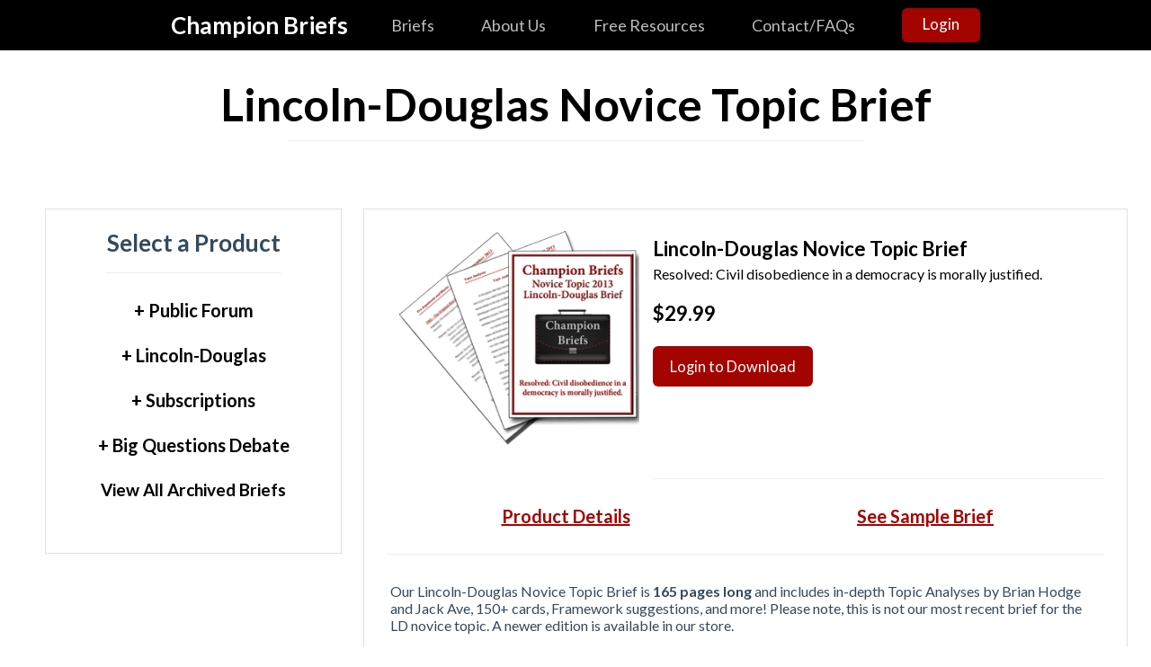

--- FILE ---
content_type: text/html; charset=UTF-8
request_url: https://championbriefs.com/store/novice2013ld
body_size: 7544
content:
<!DOCTYPE html>
<html>
<head>
<!-- Google tag (gtag.js) -->
<script async src="https://www.googletagmanager.com/gtag/js?id=G-5VYB45WEG4"></script>
<script>
  window.dataLayer = window.dataLayer || [];
  function gtag(){dataLayer.push(arguments);}
  gtag('js', new Date());

  gtag('config', 'G-5VYB45WEG4');
  gtag('config', 'AW-972008022');
</script>

<!-- Facebook Pixel Code -->

<script>
!function(f,b,e,v,n,t,s){if(f.fbq)return;n=f.fbq=function(){n.callMethod?
n.callMethod.apply(n,arguments):n.queue.push(arguments)};if(!f._fbq)f._fbq=n;
n.push=n;n.loaded=!0;n.version='2.0';n.queue=[];t=b.createElement(e);t.async=!0;
t.src=v;s=b.getElementsByTagName(e)[0];s.parentNode.insertBefore(t,s)}(window,
document,'script','//connect.facebook.net/en_US/fbevents.js');

fbq('init', '490697564435874');
fbq('track', "PageView");</script>
<noscript><img height="1" width="1" style="display:none"
src="https://www.facebook.com/tr?id=490697564435874&ev=PageView&noscript=1"
/></noscript>
<!-- End Facebook Pixel Code --><title>Lincoln-Douglas Novice Topic Brief | Champion Briefs</title><meta name="google-site-verification" content="A0VmAg5BJBCPFG3T2SaH1P8_tbjcStjHjcYi2y40GB4" />
	<meta property="fb:app_id" content = "417978271571196"/>
	<meta property="fb:admins" content="733440011"/>
	<meta property="og:title" content="Lincoln-Douglas Novice Topic Brief | Champion Briefs"/>
	<meta property='og:url' content='https://championbriefs.com/store/novice2013ld'/>	<meta property="og:image" content="https://championbriefs.com/img/Briefs/novice2013ld.png"/>
	<meta property="og:site_name" content="Champion Briefs"/>
	<meta property="og:type" content="website"/>
	<meta property="og:description" content="Download 165 pages on the topic Resolved: Civil disobedience in a democracy is morally justified. The Lincoln-Douglas Novice Topic Brief from Champion Briefs includes in-depth Topic Analyses by Brian Hodge and Jack Ave, 150+ cards, General Information about the topic, Framework suggestions, and more!"/>
	<meta property="description" content="Download 165 pages on the topic Resolved: Civil disobedience in a democracy is morally justified. The Lincoln-Douglas Novice Topic Brief from Champion Briefs includes in-depth Topic Analyses by Brian Hodge and Jack Ave, 150+ cards, General Information about the topic, Framework suggestions, and more!"/>
	<!--<meta property="fb:app_id" content="417978271571196"/>-->
	<meta property="twitter:account_id" content="903156607" />
	<meta name="viewport" content="width=device-width, initial-scale=1">
	<link href="/app/layout/css/bootstrap.min.css" rel="stylesheet">
	<link href="/app/layout/css/flat-ui.min.css" rel="stylesheet">
	<link href="/app/layout/css/style.css?v=1.2" rel="stylesheet">
	<link href="/app/layout/css/login-module.css" rel="stylesheet">
	<link href="/app/layout/css/congress_videos.css" rel="stylesheet">
	<link href="/app/layout/css/reset.css" rel="stylesheet">
	<!--<link href = "app/layout/css/animate.css" rel="stylesheet">-->
    <script src="/js/jquery-1.8.2.min.js"></script>
    <script src="https://checkout.stripe.com/checkout.js"></script>
    <link href='https://fonts.googleapis.com/css?family=Lato:400,700:latin' rel='stylesheet' type='text/css'>
    <script type="text/javascript">
  WebFontConfig = {
    google: { families: [ 'Lato:100,300,400,700:latin' ] }
  };
  (function() {
    var wf = document.createElement('script');
    wf.src = ('https:' == document.location.protocol ? 'https' : 'http') +
      '://ajax.googleapis.com/ajax/libs/webfont/1/webfont.js';
    wf.type = 'text/javascript';
    wf.async = 'true';
    var s = document.getElementsByTagName('script')[0];
    s.parentNode.insertBefore(wf, s);
  })(); </script>
  <script type="text/javascript">
  WebFontConfig = {
    google: { families: [ 'Noticia+Text:400,700:latin' ] }
  };
  (function() {
    var wf = document.createElement('script');
    wf.src = ('https:' == document.location.protocol ? 'https' : 'http') +
      '://ajax.googleapis.com/ajax/libs/webfont/1/webfont.js';
    wf.type = 'text/javascript';
    wf.async = 'true';
    var s = document.getElementsByTagName('script')[0];
    s.parentNode.insertBefore(wf, s);
  })(); </script>
	<title>Store | Champion Briefs</title>
	<!-- start Mixpanel --><script type="text/javascript">(function(e,b){if(!b.__SV){var a,f,i,g;window.mixpanel=b;a=e.createElement("script");a.type="text/javascript";a.async=!0;a.src=("https:"===e.location.protocol?"https:":"http:")+'//cdn.mxpnl.com/libs/mixpanel-2.2.min.js';f=e.getElementsByTagName("script")[0];f.parentNode.insertBefore(a,f);b._i=[];b.init=function(a,e,d){function f(b,h){var a=h.split(".");2==a.length&&(b=b[a[0]],h=a[1]);b[h]=function(){b.push([h].concat(Array.prototype.slice.call(arguments,0)))}}var c=b;"undefined"!==
typeof d?c=b[d]=[]:d="mixpanel";c.people=c.people||[];c.toString=function(b){var a="mixpanel";"mixpanel"!==d&&(a+="."+d);b||(a+=" (stub)");return a};c.people.toString=function(){return c.toString(1)+".people (stub)"};i="disable track track_pageview track_links track_forms register register_once alias unregister identify name_tag set_config people.set people.set_once people.increment people.append people.track_charge people.clear_charges people.delete_user".split(" ");for(g=0;g<i.length;g++)f(c,i[g]);
b._i.push([a,e,d])};b.__SV=1.2}})(document,window.mixpanel||[]);
mixpanel.init("c8832ca668041bf3d5f2d0d6238c12be");</script><!-- end Mixpanel -->

<!--Start of Tawk.to Script-->
<script type="text/javascript">
var Tawk_API=Tawk_API||{}, Tawk_LoadStart=new Date();
(function(){
var s1=document.createElement("script"),s0=document.getElementsByTagName("script")[0];
s1.async=true;
s1.src='https://embed.tawk.to/66a15606becc2fed692a824f/1i3j3g2gp';
s1.charset='UTF-8';
s1.setAttribute('crossorigin','*');
s0.parentNode.insertBefore(s1,s0);
})();
</script>
<!--End of Tawk.to Script-->

</head>
<body>
<div id="fb-root"></div>
<script>(function(d, s, id) {
  var js, fjs = d.getElementsByTagName(s)[0];
  if (d.getElementById(id)) return;
  js = d.createElement(s); js.id = id;
  js.src = "//connect.facebook.net/en_US/all.js#xfbml=1&appId=1404022519810419";
  fjs.parentNode.insertBefore(js, fjs);
}(document, 'script', 'facebook-jssdk'));</script>



	<div id = "wrap">
		


<div class = "navigation-container"> <!-- nav container -->
		<div class="navigation-inner"> <!-- nav inner -->
			<div class = "nav-list"> <!-- nav list -->
				<ul class="nav-left">
					<li id = "logo" style =  "color: #fff"><strong><a href = "/"><h1>Champion Briefs</h1></a></strong></li>
				</ul>
				<ul id = "right">
					<li><a id = "briefs" href = "/store/">Briefs</a></li>
					<li><a id = "about" href = "/about">About Us</a></li>
					<!--<li><a id = "staff" href = "/staff.php">Staff</a></li>-->
					<li><a id = "blog" href = "/blog.php">Free Resources</a></li>
<!-- 					<li><a id = "camp" href = "https://ispeechanddebate.com" target = "_blank">Institute</a></li> -->
					<li><a id = "faq" href = "/faq">Contact/FAQs</a></li>
						
					
					<li id = "login1"><a class = "btn btn-large btn-primary" id = "login" href = "#">Login</a></li>
					
					<div class="login-module" id="login-module">
	<div>
		<form  class="login" method="post" action="/login.php">
			<input name="email" type="text" placeholder="Email"><br>
			<input name="pass" type="password" placeholder="Password"><br>
			<button class="btn btn-large btn-primary" id="login_btn" name="login_button">Submit</button>
		</form>
		
		<div class ="register login-module__register">
			<p id ="noaccount">Don't have an account? <a href = "/register.php">Register</a></p>
			<p id ="noaccount"><a href = "/forgot.php">Forgot password?</a></p>
		</div>
	</div>
</div>					
				</ul>
				
				<ul id = "alt-right">
					<button type = "button" class = "btn btn-primary btn-hamburger">
						<div class = "hamburger">
						<div class = "icon-bar"></div>
						<div class = "icon-bar"></div>
						<div class = "icon-bar"></div>
						</div>
					</button>
				</ul>
				
			</div> <!-- end nav list -->
		</div> <!-- end nav inner -->
	</div> <!-- end nav container -->
	<script>fbq('track', 'ViewContent');</script><div id="fb-root"></div>
<script>(function(d, s, id) {
  var js, fjs = d.getElementsByTagName(s)[0];
  if (d.getElementById(id)) return;
  js = d.createElement(s); js.id = id;
  js.src = "//connect.facebook.net/en_US/all.js#xfbml=1&appId=417978271571196";
  fjs.parentNode.insertBefore(js, fjs);
}(document, 'script', 'facebook-jssdk'));</script>

			<script>
				$(document).ready(function(){
				  var x = $('#novice2013ld').parent().parent();
				  				  
				  if (x.length === 0){
				    return;
				  }
					
					var y = x.parent().find('h2');
					
					x.css({display: 'block'});
					
					y.html('-' + y.html().slice(1, y.html().length));
					y.parent().attr({'open' : 'open'})
					
				});
			</script>
		
		<center>
<div class = "product-display-container container-fixed">
<div class="modal fade" id="myModal" tabindex="-1" role="dialog" aria-labelledby="myModalLabel" aria-hidden="true">
    <div class="modal-dialog">
      <div class="modal-content">
        <div class="modal-header">
          <button type="button" class="close" data-dismiss="modal" aria-hidden="true">&times;</button>
          <h2 class="modal-title" style = "font-size:24px;">Input Coupon Code</h2>
        </div>
        <div class="modal-body">
         	<form id = 'couponSubmit' method = 'post' action = '/store/novice2013ld'>
         		<center><input type = 'text' name = 'couponString' placeholder = 'Coupon Code'/><br>
         		<button class = 'btn btn-large btn-primary' type = 'submit' name = 'submit'>Apply Code</button></center>
         	</form><br>
        </div>
        <div class="modal-footer">
          <button type="button" class="btn btn-large btn-primary" data-dismiss="modal">Close</button>
        </div>
      </div><!-- /.modal-content -->
    </div><!-- /.modal-dialog -->
  </div><!-- /.modal -->

<br>
	<div class = "brief-name">
		
				
		<h1>Lincoln-Douglas Novice Topic Brief</h1>
		<hr style = "width: 50%">
	</div>
	<div class = "store-container">
		<div class="store-nav-and-body">
			<div class = "store-nav">
				<strong style = "font-size: 26px">Select a Product</strong>
				<hr id = "brief-list-sep" style = "width: 70%;">
				
					<ul id = "brief-list">
				<li class = 'list-head'><h2>+ Public Forum</h2><ul><li><a id = 'sub2019pf' class = 'unowned-brief-link brief-link' href = 'sub2025pf'>2025-2026 Public Forum Subscription</a></li><li><a id = 'sepoct2025pf' class = 'unowned-brief-link brief-link' href = 'sepoct2025pf'>September/October<span class = 'spaceout'> </span> Brief</a></li><li><a id = 'novdec2025pf' class = 'unowned-brief-link brief-link' href = 'novdec2025pf'>November/December<span class = 'spaceout'> </span> Brief</a></li><li><a id = 'jan2026pf' class = 'unowned-brief-link brief-link' href = 'jan2026pf'>January<span class = 'spaceout'> </span> Brief</a></li><li><a id = 'feb2026pf' class = 'unowned-brief-link brief-link' href = 'feb2026pf'>February<span class = 'spaceout'> </span> Brief</a></li></ul></li><li class = 'list-head'><h2>+ Lincoln-Douglas</h2><ul><li><a id = 'sub2019ld' class = 'unowned-brief-link brief-link' href = 'sub2025ld'>2025-2026 Lincoln-Douglas Subscription</a></li><li><a id = 'sepoct2025ld' class = 'unowned-brief-link brief-link' href = 'sepoct2025ld'>September/October<span class = 'spaceout'> </span> Brief</a></li><li><a id = 'phil2025ld' class = 'unowned-brief-link brief-link' href = 'phil2025ld'>Philosophy Primer<span class = 'spaceout'> </span> Brief</a></li><li><a id = 'novice2025ld' class = 'unowned-brief-link brief-link' href = 'novice2025ld'>Novice Topic<span class = 'spaceout'> </span> Brief</a></li><li><a id = 'novdec2025ld' class = 'unowned-brief-link brief-link' href = 'novdec2025ld'>November/December<span class = 'spaceout'> </span> Brief</a></li><li><a id = 'janfeb2026ld' class = 'unowned-brief-link brief-link' href = 'janfeb2026ld'>January/February<span class = 'spaceout'> </span> Brief</a></li></ul></li><li class = 'list-head'><h2>+ Subscriptions</h2><ul>
		<li><a id = 'sub2021pf' class = 'brief-link' href = 'sub2025pf'>2025-2026 Public Forum Brief Subscription</a></li>
		<li><a id = 'sub2021ld' class = 'brief-link' href = 'sub2025ld'>2025-2026 Lincoln-Douglas Brief Subscription</a></li>
		<li><a id = 'sub2021pfld' class = 'brief-link' href = 'sub2025pfld'>2025-2026 PF/LD Combo Subscription</a></li>
		</ul></li><li class = 'list-head'><h2>+ Big Questions Debate</h2><ul>
		<li><a id = 'bq2021' class = 'brief-link' href = 'bq2025'>2025-2026 Big Questions Debate Brief</a></li>
		<li><a id = 'bq2021' class = 'brief-link' href = 'bq2024'>2024-2025 Big Questions Debate Brief</a></li>
		<li><a id = 'bq2021' class = 'brief-link' href = 'bq2023'>2023-2024 Big Questions Debate Brief</a></li>
		<li><a id = 'bq2021' class = 'brief-link' href = 'bq2022'>2022-2023 Big Questions Debate Brief</a></li>
		</li>
		<li><a id = 'bq2021' class = 'brief-link' href = 'bq2021'>2021-2022 Big Questions Debate Brief</a></li>
		</li></ul><li><a href = '/archive'><h2 style = 'cursor: pointer; font-size: 19px;'>View All Archived Briefs</h2></a></li>					</ul>
				<br>			
				
				
			</div>
			<div class = "store-body">
				<div class = "product-container"				<br>
				<div style = 'margin-left: 15px; margin-right: 15px; float: left; width: 267px; height: 250px; padding-bottom: 50px;'><img src = '/img/Briefs/novice2013ld.png'/></div><h2 class='brief-name'>Lincoln-Douglas Novice Topic Brief</h2><p class='brief-description'>Resolved: Civil disobedience in a democracy is morally justified.</p><br><h2 class='brief-price'>$29.99</h2>&nbsp;				
							<div class='login-purchase-module-wrap'>
								<a href = '#' style = 'margin-bottom: 10px' id='login-to-purchase' class = 'btn btn-primary btn-large'>Login to Download</a>
								<div class='login-module' id='login-purchase-module'>
									<div>
										<form  style='text-align:center' class='login' method='post' action='/login.php'>
											<input name='email' type='text' placeholder='Email'><br>
											<input name='pass' type='password' placeholder='Password'><br>
											<button class='btn btn-large btn-primary' id='login_purchase_btn' name='login_button'>Submit</button>
										</form>
										
										<div class ='register login-module__register'>
											<p id ='noaccount'>Don't have an account? <a href = '/register.php'>Register</a></p>
											<p id ='noaccount'><a href = '/forgot.php'>Forgot password?</a></p>
										</div>
									</div>
								</div>
							</div>
							<br><br></div><style>
	.contain{
		height: auto;
		margin: 0 auto;
	}
	
	.contain hr{
		margin-bottom: 0px;
	}
	
	.col2{
		float: left;
		width: 50%;
		text-align: center;
	}
	
	
	#product-info{
		line-height: 1.2;
		padding-left: 5px;
		padding-right: 5px;
		text-align: left;
	}
	
	#product-info a, .col2 a{
		color: #a30400;
		text-decoration: underline;
		font-size: 20px;
		font-weight: bold;
	}
	
	#product-info a:hover, .col2 a:hover{
		color: #cc4a4a;
	}

</style>







			
			<div class = 'contain' style = 'padding-top:40px;'>
						<hr>
	      		<div class = 'col2'><a id = 'details' href = '#'>Product Details</a></div>
	      		<div class = 'col2'><a id = 'sample' href = '#'>See Sample Brief</a></div>
	      		<br><br>
	      	<hr>
	      	<div id = 'product-info'>
	      		Our Lincoln-Douglas Novice Topic Brief is <strong>165 pages long</strong> and includes in-depth Topic Analyses by Brian Hodge and Jack Ave, 150+ cards, Framework suggestions, and more! Please note, this is not our most recent brief for the LD novice topic. A newer edition is available in our store. <br><br>Our briefs for Lincoln-Douglas Debate are fundamentally different than other available files. Lincoln-Douglas Debate has a wide variety of styles and argumentative approaches, and we want to help students understand all angles of topical discussion. Our briefs provide both traditional and progressive style analyses and argumentation to ensure that every debater is well prepared, no matter what style they follow. Each brief includes five topic analyses from coaches and debate alumni with a variety of perspectives. Following this, we provide you with basic and advanced frameworks to help you achieve an understanding of the plethora of approaches to the topic. We believe that our briefs will provide you with the most developed understanding of every topic and every perspective.<br><br>As educators, we believe it is important to help students learn argumentation, research, and critical thinking skills fostered by debate. Our briefs are designed to facilitate real learning, helping students to not only succeed in their debate rounds, but build a foundation of expertise that will benefit them for a lifetime.
	      	</div>
	      	</div>
	<script>
	
		$('#rate').click(function(e){
			e.preventDefault();
			$('#product-info').html('<center><div class="fb-comments" data-href="http://championbriefs.com/store/novice2013ld" order_by="time" data-width="500px" height="100%"></center>');
			FB.XFBML.parse();
		});
		
		$('#details').click(function(e){
			e.preventDefault();
			$('#product-info').html('Our Lincoln-Douglas Novice Topic Brief is <strong>165 pages long</strong> and includes in-depth Topic Analyses by Brian Hodge and Jack Ave, 150+ cards, Framework suggestions, and more! Please note, this is not our most recent brief for the LD novice topic. A newer edition is available in our store. <br><br>Our briefs for Lincoln-Douglas Debate are fundamentally different than other available files. Lincoln-Douglas Debate has a wide variety of styles and argumentative approaches, and we want to help students understand all angles of topical discussion. Our briefs provide both traditional and progressive style analyses and argumentation to ensure that every debater is well prepared, no matter what style they follow. Each brief includes five topic analyses from coaches and debate alumni with a variety of perspectives. Following this, we provide you with basic and advanced frameworks to help you achieve an understanding of the plethora of approaches to the topic. We believe that our briefs will provide you with the most developed understanding of every topic and every perspective.<br><br>As educators, we believe it is important to help students learn argumentation, research, and critical thinking skills fostered by debate. Our briefs are designed to facilitate real learning, helping students to not only succeed in their debate rounds, but build a foundation of expertise that will benefit them for a lifetime.');
		});
		
		$('#sample').click(function(e){
			e.preventDefault();
			$('#product-info').html('<center><a target = "blank" href = "/samples/ldsample.pdf">Download Sample Brief</a></center>');
		});
	
	</script>				<br>
	        <div class="about-buttons">
            <a href="/about" class="btn-custom">About Us</a>
            <a href="/faq.php" class="btn-custom">Frequently Asked Questions</a>
<!--             <a href="https://docs.google.com/forms/d/e/1FAIpQLSdjsegv9XvNEcZXli1mDykdBmw9ffNS-PtH6RtoHsCVgLGS3A/viewform" target="_blank" class="btn-custom">Purchase Orders</a> -->
        </div>
			</div>
		</div>
	</div>
	
	<!-- LOGIN MODULE -->
	
	
<!--
	<div class = 'isd-ad-store'>
		<center><a href = 'https://ispeechanddebate.com' target = '_blank'><img src = '/img/isd_ad.png' style = 'max-width: 1000px; width: 95%; padding-top: 15px;'></a></center>
	</div>
-->
</div>

<script>
				$('#launchCoupon').click(function(){
					$('#myModal').modal('show');
				});
				
				$('#customButton').click(function(){
					var token = function(res){
						if (res.id) {
							var $input = $('<input type=hidden name=stripeToken />').val(res.id);
							var $price = $('<input type=hidden name=price />').val();
							$('#chargeSubmit').append($input);
							$('#chargeSubmit').append($price);
							$('#chargeSubmit').submit();
						} else {
							console.error('Stripe service error detected. Please contact info@championbriefs.com for support.');
						}
				};
				StripeCheckout.open({
					key:         'pk_live_aPgGwS3lpefdQNhVJY5PPdEq',
					address:     false,
					amount:      ,
					currency:    'usd',
					name:        'Lincoln-Douglas Novice Topic Brief',
					description: 'Resolved: Civil disobedience in a democracy is morally justified.',
					panelLabel:  'Purchase for',
					token:       token,
					image: '/img/logo-128.png'
				});

				return false;
			});
		   </script>

</center>
</div><!-- 	<script src="https://checkout.stripe.com/v2/checkout.js"></script> -->
	<!--<script src="js/jquery-1.8.2.min.js"></script>
	<script>window.jQuery || document.write('<script src="js/jquery-1.7.2.min.js"><\/script>')</script>-->
	<script src="/js/bootstrap.min.js"></script>
	<script src = "/js/login.js"></script>
	<!--<script src="/js/staff.js"></script>-->
	<script src = "/js/app.js?v=2.0"></script>

	<script>
		$(document).ready(function(){
			var title = document.title;
		
			if (title.indexOf("|") == -1){
				title = "Home";
			}
			else{
				title = document.title.split("| ")[1];
			}
			$("#login").on('click', function(e){
				e.preventDefault();
				mixpanel.track("Clicked login",{
					"page" : title
				});
				console.log("YES");
				window.location = $(this).attr('href');			
			});
			
			$('#myModal').hide();
			$('.carousel').carousel({
				interval: 7500
			});
// 			$("#footer-inner").html("").load("/app/layout/foot-content.html").show();
		});
</script>

<div id="footer">
	<div id="footer-inner">
		<div class="footer">	
	<div class="footer-left">
		<a href = "https://docs.stripe.com/security" target = "_blank" rel="nofollow"><img src = "/img/stripe.png" style = "width:250px; padding-right:20px;"></a>
		<img src = "/img/customers.png" style = "width:250px; padding-right:20px;">
		<a href = "https://speechanddebate.org" target = "_blank" rel="nofollow"><img src = "/img/NSDA.png" style = "width:250px; padding-right:20px;"></a>
		<br><br>
		<ul class="footer-left__list">
			
			<li>
&copy; 2026 Champion Briefs, LLC			</li>
			<li>
				<a target = "_blank" href = "mailto:info@championbriefs.com">Contact Us</a>
			</li>
			<li>
				<a href = "https://championbriefs.com/terms.php">Terms & Conditions</a>
			</li>
			<li>
				<a href = "https://championbriefs.com/privacy.php">Privacy Policy</a>
			</li>
			<li>
			<a target = "_blank" href = "https://www.youtube.com/channel/UCEeGsfpeKcK-6bbuLfNE0hA"><img src = "/img/youtube.png" style = "height: 40px; padding: 0px;"></a>
			</li>
		</ul>
	</div>
	
	<div class="footer-right">
<!--
			<a target = "_blank" href = "https://www.facebook.com/championbriefs"><img src = "/img/facebook.png" style = "height: 40px; padding: 0px;"></a>
			<a target = "_blank" href = "https://www.twitter.com/championbriefs"><img src = "/img/twitter.png" style = "height: 40px; padding: 0px;"></a>
-->
			
	</div>
</div>	</div>
</div>

</div>
</div>
</body>
</html>

--- FILE ---
content_type: text/css
request_url: https://championbriefs.com/app/layout/css/flat-ui.min.css
body_size: 10861
content:
@font-face{font-family:Flat-UI-Icons-16;src:url(../fonts/Flat-UI-Icons-16.eot);src:url(../fonts/Flat-UI-Icons-16.eot?#iefix) format("embedded-opentype"),url(../fonts/Flat-UI-Icons-16.woff) format("woff"),url(../fonts/Flat-UI-Icons-16.ttf) format("truetype"),url(../fonts/Flat-UI-Icons-16.svg#Flat-UI-Icons-16) format("svg");font-weight:400;font-style:normal}[data-icon]:before{font-family:Flat-UI-Icons-16;content:attr(data-icon);speak:none;font-weight:400;line-height:1;-webkit-font-smoothing:antialiased}.fui-volume-16:before,.fui-video-16:before,.fui-time-16:before,.fui-settings-16:before,.fui-plus-16:before,.fui-new-16:before,.fui-menu-16:before,.fui-man-16:before,.fui-mail-16:before,.fui-lock-16:before,.fui-location-16:before,.fui-heart-16:before,.fui-eye-16:before,.fui-cross-16:before,.fui-cmd-16:before,.fui-checkround-16:before,.fui-checkmark-16:before,.fui-camera-16:before,.fui-calendar-16:before,.fui-bubble-16:before{font-family:Flat-UI-Icons-16;speak:none;font-style:normal;font-weight:400;line-height:1;-webkit-font-smoothing:antialiased}.fui-volume-16:before{content:"\e000"}.fui-video-16:before{content:"\e001"}.fui-time-16:before{content:"\e002"}.fui-settings-16:before{content:"\e003"}.fui-plus-16:before{content:"\e004"}.fui-new-16:before{content:"\e005"}.fui-menu-16:before{content:"\e006"}.fui-man-16:before{content:"\e007"}.fui-mail-16:before{content:"\e008"}.fui-lock-16:before{content:"\e009"}.fui-location-16:before{content:"\e00a"}.fui-heart-16:before{content:"\e00b"}.fui-eye-16:before{content:"\e00c"}.fui-cross-16:before{content:"\e00d"}.fui-cmd-16:before{content:"\e00e"}.fui-checkround-16:before{content:"\e00f"}.fui-checkmark-16:before{content:"\e010"}.fui-camera-16:before{content:"\e011"}.fui-calendar-16:before{content:"\e012"}.fui-bubble-16:before{content:"\e013"}@font-face{font-family:Flat-UI-Icons-24;src:url(../fonts/Flat-UI-Icons-24.eot);src:url(../fonts/Flat-UI-Icons-24.eot?#iefix) format("embedded-opentype"),url(../fonts/Flat-UI-Icons-24.woff) format("woff"),url(../fonts/Flat-UI-Icons-24.ttf) format("truetype"),url(../fonts/Flat-UI-Icons-24.svg#Flat-UI-Icons-24) format("svg");font-weight:400;font-style:normal}[data-icon]:before{font-family:Flat-UI-Icons-24;content:attr(data-icon);speak:none;font-weight:400;line-height:1;-webkit-font-smoothing:antialiased}.fui-video-24:before,.fui-time-24:before,.fui-settings-24:before,.fui-plus-24:before,.fui-new-24:before,.fui-menu-24:before,.fui-man-24:before,.fui-mail-24:before,.fui-lock-24:before,.fui-location-24:before,.fui-heart-24:before,.fui-eye-24:before,.fui-cross-24:before,.fui-cmd-24:before,.fui-checkround-24:before,.fui-checkmark-24:before,.fui-calendar-24:before,.fui-bubble-24:before,.fui-volume-24:before,.fui-camera-24:before{font-family:Flat-UI-Icons-24;speak:none;font-style:normal;font-weight:400;line-height:1;-webkit-font-smoothing:antialiased}.fui-video-24:before{content:"\e000"}.fui-time-24:before{content:"\e001"}.fui-settings-24:before{content:"\e002"}.fui-plus-24:before{content:"\e003"}.fui-new-24:before{content:"\e005"}.fui-menu-24:before{content:"\e006"}.fui-man-24:before{content:"\e007"}.fui-mail-24:before{content:"\e008"}.fui-lock-24:before{content:"\e009"}.fui-location-24:before{content:"\e00a"}.fui-heart-24:before{content:"\e00b"}.fui-eye-24:before{content:"\e00c"}.fui-cross-24:before{content:"\e00d"}.fui-cmd-24:before{content:"\e00e"}.fui-checkround-24:before{content:"\e00f"}.fui-checkmark-24:before{content:"\e010"}.fui-calendar-24:before{content:"\e011"}.fui-bubble-24:before{content:"\e012"}.fui-volume-24:before{content:"\e013"}.fui-camera-24:before{content:"\e004"}body{color:#34495e;font:14px/1.231 Lato,sans-serif}a{color:#1abc9c;text-decoration:underline;-webkit-transition:.25s;-moz-transition:.25s;-o-transition:.25s;transition:.25s;-webkit-backface-visibility:hidden}a:hover{color:#2ecc71;text-decoration:none}h1{font-size:32px;font-weight:900}h2{font-size:26px;font-weight:700;margin-bottom:2px}h3{font-size:24px;font-weight:700;margin-bottom:4px;margin-top:2px}h4{font-size:18px;font-weight:500;margin-top:4px}h5{font-size:16px;font-weight:500;text-transform:uppercase}h6{font-size:13px;font-weight:500;text-transform:uppercase}.btn{border:0;background:#34495e;color:#fff;font-size:16.5px;text-decoration:none;text-shadow:none;-webkit-box-shadow:none;-moz-box-shadow:none;box-shadow:none;-webkit-transition:.25s;-moz-transition:.25s;-o-transition:.25s;transition:.25s;-webkit-backface-visibility:hidden}.btn:hover,.btn:focus{background-color:#4e6d8d;color:#fff;-webkit-transition:.25s;-moz-transition:.25s;-o-transition:.25s;transition:.25s;-webkit-backface-visibility:hidden}.btn:active,.btn.active{background-color:#2c3e50;color:rgba(255,255,255,.75);-webkit-box-shadow:none;-moz-box-shadow:none;box-shadow:none}.btn.disabled,.btn[disabled]{background-color:#95a5a6;color:#fff}.btn.btn-large{padding-bottom:12px;padding-top:13px}.btn.btn-primary{background-color:#1abc9c}.btn.btn-primary:hover,.btn.btn-primary:focus{background-color:#2fe2bf}.btn.btn-primary:active,.btn.btn-primary.active{background-color:#16a085}.btn.btn-info{background-color:#3498db}.btn.btn-info:hover,.btn.btn-info:focus{background-color:#5dade2}.btn.btn-info:active,.btn.btn-info.active{background-color:#2383c4}.btn.btn-danger{background-color:#e74c3c}.btn.btn-danger:hover,.btn.btn-danger:focus{background-color:#ec7063}.btn.btn-danger:active,.btn.btn-danger.active{background-color:#dc2d1b}.btn.btn-success{background-color:#2ecc71}.btn.btn-success:hover,.btn.btn-success:focus{background-color:#55d98d}.btn.btn-success:active,.btn.btn-success.active{background-color:#27ad60}.btn.btn-warning{background-color:#f1c40f}.btn.btn-warning:hover,.btn.btn-warning:focus{background-color:#f4d03f}.btn.btn-warning:active,.btn.btn-warning.active{background-color:#cea70c}.btn-toolbar .btn{font-size:18px;padding:10px 14px 9px}.btn-toolbar .btn:first-child{-webkit-border-radius:6px 0 0 6px;-moz-border-radius:6px 0 0 6px;border-radius:6px 0 0 6px}.btn-toolbar .btn:last-child{-webkit-border-radius:0 6px 6px 0;-moz-border-radius:0 6px 6px 0;border-radius:0 6px 6px 0}.btn-toolbar .btn.active{color:#fff}.demo-headline{padding:73px 0 110px;text-align:center}.demo-logo{font-size:90px;font-weight:900;letter-spacing:-2px;line-height:100px}.demo-logo .logo{background:url(../images/demo/logo-mask.png) center 0 no-repeat;background-size:256px 186px;height:186px;margin:0 auto 26px;overflow:hidden;text-indent:-9999em;width:256px}.demo-logo small{color:rgba(52,73,94,.3);display:block;font-size:22px;font-weight:700;letter-spacing:-1px;padding-top:5px}.demo-row{margin-bottom:20px}.demo-panel-title{margin-bottom:20px;padding-top:20px}.demo-panel-title small{color:#bfc1c3;font-size:inherit;font-weight:400}.demo-navigation{margin-bottom:-4px;margin-top:-10px}.demo-pager{margin-top:-10px}.demo-tooltips{height:126px}.demo-tooltip-bottom{position:relative;top:-29px}.demo-headings{margin-bottom:12px}.demo-tiles{margin-bottom:46px}.demo-icons{margin-bottom:115px}.demo-icons-24{font-size:24px;margin-bottom:38px;position:relative}.demo-icons-24 span{margin:0 0 0 18px}.demo-icons-24 span:first-child{margin-left:0}.demo-icons-16{font-size:16px;margin:0 0 38px 5px;position:relative}.demo-icons-16 span{margin:0 0 0 28px}.demo-icons-16 span:first-child{margin-left:0}.demo-icons-tooltip{bottom:0;color:#b9c8d8;font-size:12px;left:100%;margin-left:0!important;position:absolute;width:80px}.demo-illustrations{margin-bottom:45px}.demo-illustrations img{height:100px;margin-left:35px;width:100px;vertical-align:bottom}.demo-illustrations img.big-illustration{height:111px;width:112px}.demo-illustrations img:first-child{margin-left:0}.demo-samples{margin-bottom:46px}.demo-video{border-radius:6px;padding-top:95px}.demo-download-section{float:none;margin:0 auto;padding:60px 0 90px 20px;text-align:center}.demo-download-section [class*=fui-]{margin:3px 0 -3px}.demo-download{background-color:#e8edf2;border-radius:50%;height:120px;margin:0 auto 32px;padding:40px 28px 30px 32px;text-align:center;width:130px}.demo-download img{height:104px;width:82px}.demo-download-text{font-size:15px;padding:20px 0;text-align:center}.demo-text-box a:hover{color:#1abc9c}.demo-imac{margin-bottom:77px}.demo-browser{background:#2c3e50 url(../images/demo/browser.png) 0 0 no-repeat;background-size:659px 42px;border-radius:0 0 6px 6px;color:#fff;margin:0 41px 140px 0;padding-top:42px}.demo-browser-side{float:left;padding:22px 20px;width:111px}.demo-browser-side>h5{margin-bottom:3px;text-transform:none}.demo-browser-side>h6{font-size:11px;font-weight:300;line-height:18px;margin-top:3px;text-transform:none}.demo-browser-author{background:url(../images/demo/browser-author.jpg) center center no-repeat;border:3px solid #fff;display:block;height:84px;margin:0 auto;width:84px;-webkit-border-radius:50%;-moz-border-radius:50%;border-radius:50%}.demo-browser-action{padding:30px 0 12px}.demo-browser-action>.btn{padding:9px 0 10px 11px;text-align:left;-webkit-border-radius:3px;-moz-border-radius:3px;border-radius:3px}.demo-browser-action>.btn:before{color:#fff;content:"\e004";font-size:16px;font-family:Flat-UI-Icons-16;font-weight:300;margin-right:12px;position:relative;top:1px;-webkit-font-smoothing:antialiased}.demo-browser-content{background-color:#34495e;border-radius:0 0 6px;overflow:hidden;padding:21px 0 0 20px}.demo-browser-content>img{border:6px solid #fff;float:left;margin:0 15px 20px 0;width:134px}@media only screen and (-webkit-min-device-pixel-ratio:2),only screen and (-webkit-min-device-pixel-ratio:1.5),only screen and (-moz-min-device-pixel-ratio:2),only screen and (-o-min-device-pixel-ratio:3 / 2),only screen and (-o-min-device-pixel-ratio:2 / 1),only screen and (min--moz-device-pixel-ratio:1.5),only screen and (min-device-pixel-ratio:1.5),only screen and (min-device-pixel-ratio:2){.logo{background-image:url(../images/demo/logo-mask-2x.png)}.demo-browser{background-image:url(../images/demo/browser-2x.png)}}.navbar{font-size:18px}.navbar .brand{color:#1abc9c;font-size:inherit;font-weight:700;padding-bottom:16px;padding-top:15px}.navbar .nav>li:hover>ul{top:100%}.navbar .nav>li>ul{padding-top:13px;top:80%;background-color:white\9}.navbar .nav>li>ul:before{content:"";border-style:solid;border-width:0 9px 9px;border-color:transparent transparent #34495e;height:0;position:absolute;left:15px;top:5px;width:0;-webkit-transform:rotate(360deg)}.navbar .nav>li>ul li:hover ul{opacity:1;-webkit-transform:scale(1,1);display:block\9}.navbar .nav>li>ul li ul{left:100%}.navbar .nav>li>a{padding:14px 15px 17px}.navbar .nav>li>a:hover{color:#1abc9c}.navbar .nav li{position:relative}.navbar .nav li:hover>ul{opacity:1;z-index:100;-webkit-transform:scale(1,1);display:block\9}.navbar .nav ul{border-radius:4px;left:15px;list-style-type:none;margin-left:0;opacity:0;position:absolute;top:0;width:234px;z-index:-100;-webkit-transform:scale(1,.99);-webkit-transform-origin:0 0;display:none\9;-webkit-transition:.3s ease-out;-moz-transition:.3s ease-out;-o-transition:.3s ease-out;transition:.3s ease-out;-webkit-backface-visibility:hidden}.navbar .nav ul ul{left:95%;padding-left:5px}.navbar .nav ul li{background-color:#34495e;padding:0 3px 3px}.navbar .nav ul li:first-child{border-radius:4px 4px 0 0;padding-top:3px}.navbar .nav ul li:last-child{border-radius:0 0 4px 4px}.navbar .nav ul li.active>a,.navbar .nav ul li.active>a:hover{background-color:#1abc9c;color:#fff}.navbar .nav ul a{border-radius:2px;color:#fff;display:block;font-size:14px;padding:6px 9px;text-decoration:none}.navbar .nav ul a:hover{background-color:#1abc9c}.navbar-inner{border:0;padding-left:4px;padding-right:4px;-webkit-border-radius:6px;-moz-border-radius:6px;border-radius:6px;filter:progid:DXImageTransform.Microsoft.gradient(enabled=false)}.navbar-inverse .navbar-inner{background:#34495e;filter:progid:DXImageTransform.Microsoft.gradient(enabled=false)}.navbar-inverse .nav>li>a{color:#fff}.navbar-inverse .nav .active>a,.navbar-inverse .nav .active>a:hover,.navbar-inverse .nav .active>a:focus{background-color:transparent;color:#1abc9c;-webkit-box-shadow:none;-moz-box-shadow:none;box-shadow:none}.navbar-unread{background-color:#e74c3c;border-radius:30px;color:#fff;display:none;font-size:12px;font-weight:500;line-height:18px;min-width:8px;padding:0 5px;position:absolute;right:-7px;text-align:center;text-shadow:none;top:8px;z-index:10}.active .navbar-unread{display:block}.dk_container{cursor:pointer;font-size:14px;margin-bottom:10px;outline:0}.dk_toggle{background-color:#1abc9c;color:#fff;border-radius:6px;overflow:hidden;padding:11px 45px 11px 13px;text-decoration:none;white-space:nowrap;-webkit-transition:.25s;-moz-transition:.25s;-o-transition:.25s;transition:.25s;-webkit-backface-visibility:hidden}.dk_toggle:hover,.dk_toggle:focus,.dk_focus .dk_toggle{background-color:#2fe2bf;color:#fff;outline:0}.dk_toggle:active{background-color:#16a085;outline:0}.dk_toggle:active .select-icon{border-left-color:transparent}.select-icon{background:#1abc9c url(../images/select/toggle.png) no-repeat right center;border-left:2px solid rgba(52,73,94,.15);border-radius:0 6px 6px 0;height:100%;position:absolute;right:0;top:0;width:42px;-webkit-transition:.25s;-moz-transition:.25s;-o-transition:.25s;transition:.25s;-webkit-backface-visibility:hidden}.dk_open{z-index:10}.dk_open .dk_toggle{background-color:#1abc9c}.dk_open .dk_toggle .select-icon{background-color:#16a085;border-left-color:transparent}.dk_options{padding-top:14px}.dk_options:before{content:"";border-style:solid;border-width:0 9px 9px;border-color:transparent transparent #34495e;height:0;position:absolute;left:15px;top:5px;width:0;-webkit-transform:rotate(360deg)}.dk_options:before{left:auto;right:12px}.dk_options li{padding-bottom:3px}.dk_options a{border-radius:3px;color:#fff;display:block;padding:5px 9px;text-decoration:none}.dk_options a:hover{background-color:#1abc9c}.dk_option_current a{background-color:#1abc9c}.dk_options_inner{background-color:#34495e;border-radius:5px;margin:0;max-height:244px;padding:3px 3px 0}.dk_touch .dk_options{max-height:250px}.dk_container{display:none;position:relative;vertical-align:middle}.dk_container.dk_shown{display:inline-block;zoom:1;*display:inline}.dk_container[class*=span]{float:none;margin-left:0}.dk_toggle{display:block;position:relative}.dk_open{position:relative}.dk_open .dk_options{margin-top:-1px;opacity:1;z-index:10;display:block\9}.dk_open .dk_label{color:inherit}.dk_options{margin-top:-21px;position:absolute;left:0;opacity:0;width:220px;z-index:-100;display:none\9;-webkit-transition:.3s ease-out;-moz-transition:.3s ease-out;-o-transition:.3s ease-out;transition:.3s ease-out;-webkit-backface-visibility:hidden}.select-right .dk_options{left:auto;right:0}.dk_options a{display:block}.dk_options_inner{overflow:auto;outline:0;position:relative}.dk_touch .dk_options{overflow:hidden}.dk_touch .dk_options_inner{max-height:none;overflow:visible}.dk_fouc select{position:relative;top:-99999em;visibility:hidden}textarea,input[type=text],input[type=password],input[type=datetime],input[type=datetime-local],input[type=date],input[type=month],input[type=time],input[type=week],input[type=number],input[type=email],input[type=url],input[type=search],input[type=tel],input[type=color],.uneditable-input{border:2px solid #dce4ec;color:#34495e;font-family:Lato,sans-serif;font-size:14px;padding:8px 0 9px 10px;text-indent:1px;-webkit-border-radius:6px;-moz-border-radius:6px;border-radius:6px;-webkit-box-shadow:none;-moz-box-shadow:none;box-shadow:none}textarea:-moz-placeholder,input[type=text]:-moz-placeholder,input[type=password]:-moz-placeholder,input[type=datetime]:-moz-placeholder,input[type=datetime-local]:-moz-placeholder,input[type=date]:-moz-placeholder,input[type=month]:-moz-placeholder,input[type=time]:-moz-placeholder,input[type=week]:-moz-placeholder,input[type=number]:-moz-placeholder,input[type=email]:-moz-placeholder,input[type=url]:-moz-placeholder,input[type=search]:-moz-placeholder,input[type=tel]:-moz-placeholder,input[type=color]:-moz-placeholder,.uneditable-input:-moz-placeholder{color:#acb6c0}textarea::-webkit-input-placeholder,input[type=text]::-webkit-input-placeholder,input[type=password]::-webkit-input-placeholder,input[type=datetime]::-webkit-input-placeholder,input[type=datetime-local]::-webkit-input-placeholder,input[type=date]::-webkit-input-placeholder,input[type=month]::-webkit-input-placeholder,input[type=time]::-webkit-input-placeholder,input[type=week]::-webkit-input-placeholder,input[type=number]::-webkit-input-placeholder,input[type=email]::-webkit-input-placeholder,input[type=url]::-webkit-input-placeholder,input[type=search]::-webkit-input-placeholder,input[type=tel]::-webkit-input-placeholder,input[type=color]::-webkit-input-placeholder,.uneditable-input::-webkit-input-placeholder{color:#acb6c0}textarea.placeholder,input[type=text].placeholder,input[type=password].placeholder,input[type=datetime].placeholder,input[type=datetime-local].placeholder,input[type=date].placeholder,input[type=month].placeholder,input[type=time].placeholder,input[type=week].placeholder,input[type=number].placeholder,input[type=email].placeholder,input[type=url].placeholder,input[type=search].placeholder,input[type=tel].placeholder,input[type=color].placeholder,.uneditable-input.placeholder{color:#acb6c0}textarea:focus,input[type=text]:focus,input[type=password]:focus,input[type=datetime]:focus,input[type=datetime-local]:focus,input[type=date]:focus,input[type=month]:focus,input[type=time]:focus,input[type=week]:focus,input[type=number]:focus,input[type=email]:focus,input[type=url]:focus,input[type=search]:focus,input[type=tel]:focus,input[type=color]:focus,.uneditable-input:focus{border-color:#1abc9c;-webkit-box-shadow:none;-moz-box-shadow:none;box-shadow:none}.control-group.error textarea,.control-group.error input[type=text],.control-group.error input[type=password],.control-group.error input[type=datetime],.control-group.error input[type=datetime-local],.control-group.error input[type=date],.control-group.error input[type=month],.control-group.error input[type=time],.control-group.error input[type=week],.control-group.error input[type=number],.control-group.error input[type=email],.control-group.error input[type=url],.control-group.error input[type=search],.control-group.error input[type=tel],.control-group.error input[type=color],.control-group.error .uneditable-input{border-color:#e74c3c;color:#e74c3c;-webkit-box-shadow:none;-moz-box-shadow:none;box-shadow:none}.control-group.error textarea:focus,.control-group.error input[type=text]:focus,.control-group.error input[type=password]:focus,.control-group.error input[type=datetime]:focus,.control-group.error input[type=datetime-local]:focus,.control-group.error input[type=date]:focus,.control-group.error input[type=month]:focus,.control-group.error input[type=time]:focus,.control-group.error input[type=week]:focus,.control-group.error input[type=number]:focus,.control-group.error input[type=email]:focus,.control-group.error input[type=url]:focus,.control-group.error input[type=search]:focus,.control-group.error input[type=tel]:focus,.control-group.error input[type=color]:focus,.control-group.error .uneditable-input:focus{-webkit-box-shadow:none;-moz-box-shadow:none;box-shadow:none}.control-group.success textarea,.control-group.success input[type=text],.control-group.success input[type=password],.control-group.success input[type=datetime],.control-group.success input[type=datetime-local],.control-group.success input[type=date],.control-group.success input[type=month],.control-group.success input[type=time],.control-group.success input[type=week],.control-group.success input[type=number],.control-group.success input[type=email],.control-group.success input[type=url],.control-group.success input[type=search],.control-group.success input[type=tel],.control-group.success input[type=color],.control-group.success .uneditable-input{border-color:#2ecc71;color:#2ecc71;-webkit-box-shadow:none;-moz-box-shadow:none;box-shadow:none}.control-group.success textarea:focus,.control-group.success input[type=text]:focus,.control-group.success input[type=password]:focus,.control-group.success input[type=datetime]:focus,.control-group.success input[type=datetime-local]:focus,.control-group.success input[type=date]:focus,.control-group.success input[type=month]:focus,.control-group.success input[type=time]:focus,.control-group.success input[type=week]:focus,.control-group.success input[type=number]:focus,.control-group.success input[type=email]:focus,.control-group.success input[type=url]:focus,.control-group.success input[type=search]:focus,.control-group.success input[type=tel]:focus,.control-group.success input[type=color]:focus,.control-group.success .uneditable-input:focus{-webkit-box-shadow:none;-moz-box-shadow:none;box-shadow:none}.control-group.warning textarea,.control-group.warning input[type=text],.control-group.warning input[type=password],.control-group.warning input[type=datetime],.control-group.warning input[type=datetime-local],.control-group.warning input[type=date],.control-group.warning input[type=month],.control-group.warning input[type=time],.control-group.warning input[type=week],.control-group.warning input[type=number],.control-group.warning input[type=email],.control-group.warning input[type=url],.control-group.warning input[type=search],.control-group.warning input[type=tel],.control-group.warning input[type=color],.control-group.warning .uneditable-input{border-color:#f1c40f;color:#f1c40f;-webkit-box-shadow:none;-moz-box-shadow:none;box-shadow:none}.control-group.warning textarea:focus,.control-group.warning input[type=text]:focus,.control-group.warning input[type=password]:focus,.control-group.warning input[type=datetime]:focus,.control-group.warning input[type=datetime-local]:focus,.control-group.warning input[type=date]:focus,.control-group.warning input[type=month]:focus,.control-group.warning input[type=time]:focus,.control-group.warning input[type=week]:focus,.control-group.warning input[type=number]:focus,.control-group.warning input[type=email]:focus,.control-group.warning input[type=url]:focus,.control-group.warning input[type=search]:focus,.control-group.warning input[type=tel]:focus,.control-group.warning input[type=color]:focus,.control-group.warning .uneditable-input:focus{-webkit-box-shadow:none;-moz-box-shadow:none;box-shadow:none}.control-group.info textarea,.control-group.info input[type=text],.control-group.info input[type=password],.control-group.info input[type=datetime],.control-group.info input[type=datetime-local],.control-group.info input[type=date],.control-group.info input[type=month],.control-group.info input[type=time],.control-group.info input[type=week],.control-group.info input[type=number],.control-group.info input[type=email],.control-group.info input[type=url],.control-group.info input[type=search],.control-group.info input[type=tel],.control-group.info input[type=color],.control-group.info .uneditable-input{border-color:#3498db;color:#3498db;-webkit-box-shadow:none;-moz-box-shadow:none;box-shadow:none}.control-group.info textarea:focus,.control-group.info input[type=text]:focus,.control-group.info input[type=password]:focus,.control-group.info input[type=datetime]:focus,.control-group.info input[type=datetime-local]:focus,.control-group.info input[type=date]:focus,.control-group.info input[type=month]:focus,.control-group.info input[type=time]:focus,.control-group.info input[type=week]:focus,.control-group.info input[type=number]:focus,.control-group.info input[type=email]:focus,.control-group.info input[type=url]:focus,.control-group.info input[type=search]:focus,.control-group.info input[type=tel]:focus,.control-group.info input[type=color]:focus,.control-group.info .uneditable-input:focus{-webkit-box-shadow:none;-moz-box-shadow:none;box-shadow:none}input[disabled],input[readonly],textarea[disabled],textarea[readonly]{background-color:#eaeded;border-color:transparent;color:#cad2d3;cursor:default}input,textarea,.uneditable-input{width:192px}.checkbox,.radio{margin-bottom:12px;padding-left:32px;position:relative;-webkit-transition:.25s;-moz-transition:.25s;-o-transition:.25s;transition:.25s;-webkit-backface-visibility:hidden}.checkbox:hover,.radio:hover{color:#1abc9c}.checkbox input,.radio input{outline:0!important;opacity:0;filter:alpha(opacity=0);zoom:1}.checkbox.checked .icon,.radio.checked .icon{background-position:-60px -30px;opacity:1;display:block\9}.checkbox.checked .icon-to-fade,.radio.checked .icon-to-fade{opacity:0;display:none\9}.checkbox.disabled,.radio.disabled{color:#d7dddd;cursor:default}.checkbox.disabled .icon,.radio.disabled .icon{opacity:0;display:none\9}.checkbox.disabled .icon-to-fade,.radio.disabled .icon-to-fade{background-position:-30px -60px;opacity:1;display:block\9}.checkbox.disabled.checked .icon,.radio.disabled.checked .icon{background-position:0 -90px;opacity:1;display:block\9}.checkbox.disabled.checked .icon-to-fade,.radio.disabled.checked .icon-to-fade{opacity:0;display:none\9}.checkbox .icon,.checkbox .icon-to-fade,.radio .icon,.radio .icon-to-fade{background:url(../images/checkbox.png) -90px 0 no-repeat;display:block;height:20px;left:0;opacity:1;position:absolute;top:-1px;width:20px;-webkit-transition:opacity .1s linear;-moz-transition:opacity .1s linear;-o-transition:opacity .1s linear;transition:opacity .1s linear;-webkit-backface-visibility:hidden}.checkbox .icon,.radio .icon{opacity:0;top:0;z-index:2;display:none\9}.radio .icon,.radio .icon-to-fade{background-image:url(../images/radio.png)}@media only screen and (-webkit-min-device-pixel-ratio:2),only screen and (-webkit-min-device-pixel-ratio:1.5),only screen and (-moz-min-device-pixel-ratio:2),only screen and (-o-min-device-pixel-ratio:3 / 2),only screen and (-o-min-device-pixel-ratio:2 / 1),only screen and (min--moz-device-pixel-ratio:1.5),only screen and (min-device-pixel-ratio:1.5),only screen and (min-device-pixel-ratio:2){.checkbox .icon{background-image:url(../images/checkbox-2x.png);background-size:110px 110px}.radio .icon{background-image:url(../images/radio-2x.png);background-size:110px 110px}}.toggle{background-color:#34495e;border-radius:60px;color:#fff;height:29px;margin:0 12px 12px 0;overflow:hidden;*zoom:1;display:inline-block;zoom:1;*display:inline;-webkit-transition:.25s;-moz-transition:.25s;-o-transition:.25s;transition:.25s;-webkit-backface-visibility:hidden}.toggle:before,.toggle:after{display:table;content:""}.toggle:after{clear:both}.toggle.toggle-off{background-color:#cbd2d8}.toggle.toggle-off .toggle-radio{background-image:url(../images/toggle/icon-off.png);background-position:0 0;color:#fff;left:0;margin-left:.5px;margin-right:-13px;z-index:1}.toggle.toggle-off .toggle-radio:first-child{left:-120%}.toggle .toggle-radio{background:url(../images/toggle/icon-on.png) right top no-repeat;color:#1abc9c;display:block;font-weight:700;height:21px;left:120%;margin-left:-13px;padding:5px 32px 3px;position:relative;text-align:center;z-index:2;-webkit-transition:.25s;-moz-transition:.25s;-o-transition:.25s;transition:.25s;-webkit-backface-visibility:hidden}.toggle .toggle-radio:first-child{margin-bottom:-29px;left:0}.toggle input{display:none;position:absolute;outline:0!important;display:block\9;opacity:.01;filter:alpha(opacity=1);zoom:1}.toggle.toggle-icon{border-radius:6px 7px 7px 6px}.toggle.toggle-icon.toggle-off{border-radius:7px 6px 6px 7px}.toggle.toggle-icon.toggle-off .toggle-radio{background-image:url(../images/toggle/block-off.png);background-position:0 0}.toggle.toggle-icon .toggle-radio{background-image:url(../images/toggle/block-on.png);background-position:62px 0;border-radius:6px;min-width:27px;text-align:right}.toggle.toggle-icon .toggle-radio:first-child{text-align:left}@media only screen and (-webkit-min-device-pixel-ratio:2),only screen and (-webkit-min-device-pixel-ratio:1.5),only screen and (-moz-min-device-pixel-ratio:2),only screen and (-o-min-device-pixel-ratio:3 / 2),only screen and (-o-min-device-pixel-ratio:2 / 1),only screen and (min--moz-device-pixel-ratio:1.5),only screen and (min-device-pixel-ratio:1.5),only screen and (min-device-pixel-ratio:2){.toggle.toggle-off .toggle-radio{background-image:url(../images/toggle/icon-off-2x.png);background-size:30px 29px}.toggle .toggle-radio{background-image:url(../images/toggle/icon-on-2x.png);background-size:30px 29px}}.tagsinput{background:#fff;border:2px solid #1abc9c;border-radius:6px;height:100px;padding:6px 1px 1px 6px;overflow-y:auto;text-align:left}.tagsinput .tag{border-radius:4px;background:#1abc9c;color:#fff;cursor:pointer;margin-right:5px;margin-bottom:5px;overflow:hidden;padding:6px 13px 6px 19px;position:relative;display:inline-block;zoom:1;*display:inline;-webkit-transition:.14s linear;-moz-transition:.14s linear;-o-transition:.14s linear;transition:.14s linear;-webkit-backface-visibility:hidden}.tagsinput .tag:hover{background-color:#16a085;padding-left:12px;padding-right:20px}.tagsinput .tag:hover .tagsinput-remove-link{color:#fff;opacity:1;display:block\9}.tagsinput input{background:transparent;border:0;color:#34495e;font-family:Lato,sans-serif;font-size:14px;margin:0;padding:0 0 0 5px;outline:0;margin-right:5px;margin-bottom:5px;width:1px}.tagsinput-remove-link{bottom:0;color:#fff;cursor:pointer;font-size:12px;opacity:0;padding:9px 7px 3px 0;position:absolute;right:0;text-align:right;text-decoration:none;top:0;width:100%;z-index:2;display:none\9}.tagsinput-remove-link:before{color:#fff}.tagsinput-add-container{display:inline}.tagsinput-add{background-color:#bbc3cb;border-radius:3px;color:#fff;cursor:pointer;margin-bottom:5px;padding:6px 9px;display:inline-block;zoom:1;*display:inline;-webkit-transition:.25s;-moz-transition:.25s;-o-transition:.25s;transition:.25s;-webkit-backface-visibility:hidden}.tagsinput-add:hover{background-color:#1abc9c}.tags_clear{clear:both;width:100%;height:0}.not_valid{background:#fbd8db!important;color:#90111a!important}.progress,.ui-slider{background:#e8edf2;border-radius:32px;height:12px;-webkit-box-shadow:none;-moz-box-shadow:none;box-shadow:none;filter:progid:DXImageTransform.Microsoft.gradient(enabled=false)}.progress .bar,.ui-slider .bar{background:#1abc9c;-webkit-box-shadow:none!important;-moz-box-shadow:none!important;box-shadow:none!important;filter:progid:DXImageTransform.Microsoft.gradient(enabled=false)}.progress .bar-success,.ui-slider .bar-success{background-color:#2ecc71;filter:progid:DXImageTransform.Microsoft.gradient(enabled=false)}.progress .bar-warning,.ui-slider .bar-warning{background-color:#f1c40f;filter:progid:DXImageTransform.Microsoft.gradient(enabled=false)}.progress .bar-danger,.ui-slider .bar-danger{background-color:#e74c3c;filter:progid:DXImageTransform.Microsoft.gradient(enabled=false)}.progress .bar-info,.ui-slider .bar-info{background-color:#3498db;filter:progid:DXImageTransform.Microsoft.gradient(enabled=false)}.ui-slider{margin-bottom:20px;position:relative}.ui-slider-handle{background-color:#16a085;border-radius:50%;cursor:pointer;height:18px;margin-left:-9px;position:absolute;top:-3px;width:18px;z-index:2;-webkit-transition:background .25s;-moz-transition:background .25s;-o-transition:background .25s;transition:background .25s;-webkit-backface-visibility:hidden}.ui-slider-handle[style*='100']{margin-left:-15px}.ui-slider-handle:hover,.ui-slider-handle:focus{background-color:#2fe2bf;outline:0}.ui-slider-handle:active{background-color:#16a085}.ui-slider-range{background-color:#1abc9c;border-radius:30px 0 0 30px;display:block;height:100%;position:absolute;z-index:1}.ui-slider-segment{background-color:#d6dbe0;border-radius:50%;float:left;height:6px;margin:3px -6px 0 25%;width:6px}.pager{background-color:#34495e;border-radius:6px;color:#fff;font-size:16px;font-weight:700;display:inline-block;zoom:1;*display:inline}.pager li:first-child>a,.pager li:first-child>span{border-left:0;padding-left:20px;-webkit-border-radius:6px 0 0 6px;-moz-border-radius:6px 0 0 6px;border-radius:6px 0 0 6px}.pager li:first-child>a img,.pager li:first-child>span img{margin-left:0;margin-right:13px;margin-left:0 \9;margin-right:9px \9}.pager li.pager-center{padding:9px 18px 10px;padding-left:0;padding-right:0;display:inline-block;zoom:1;*display:inline}.pager li.previous img,.pager li.next img{height:14px;margin:-1px 0 0 13px;margin-left:9px \9;vertical-align:middle}.pager li>a,.pager li>span{background:0;border:0;border-left:2px solid #2c3e50;color:#fff;padding:9px 18px 10px;padding-left:7px;text-decoration:none;white-space:nowrap;-webkit-border-radius:0 6px 6px 0;-moz-border-radius:0 6px 6px 0;border-radius:0 6px 6px 0}.pager li>a:hover,.pager li>a:focus,.pager li>span:hover,.pager li>span:focus{background-color:#4e6d8d}.pager li>a:active,.pager li>span:active{background-color:#2c3e50}.pagination ul{background:#d7dce0;-webkit-border-radius:6px;-moz-border-radius:6px;border-radius:6px;-webkit-box-shadow:none;-moz-box-shadow:none;box-shadow:none}.pagination ul>li:first-child{-webkit-border-radius:6px 0 0 6px;-moz-border-radius:6px 0 0 6px;border-radius:6px 0 0 6px}.pagination ul>li:last-child{-webkit-border-radius:0 6px 6px 0;-moz-border-radius:0 6px 6px 0;border-radius:0 6px 6px 0}.pagination ul>li.previous>a,.pagination ul>li.previous>span,.pagination ul>li.next>a,.pagination ul>li.next>span{background:transparent;border:0;border-right:2px solid #fff!important;margin:0 9px 0 0;padding:11px 17px 12px;-webkit-border-radius:6px 0 0 6px;-moz-border-radius:6px 0 0 6px;border-radius:6px 0 0 6px;-webkit-box-shadow:none!important;-moz-box-shadow:none!important;box-shadow:none!important}.pagination ul>li.next>a,.pagination ul>li.next>span{border-left:2px solid #fff!important;margin-left:9px;margin-right:0;-webkit-border-radius:0 6px 6px 0;-moz-border-radius:0 6px 6px 0;border-radius:0 6px 6px 0}.pagination ul>li.active>a,.pagination ul>li.active>span{background-color:#fff;border-color:#fff;border-width:2px;color:#d7dce0;margin:10px 5px 9px}.pagination ul>li.active>a:hover,.pagination ul>li.active>a:focus,.pagination ul>li.active>span:hover,.pagination ul>li.active>span:focus{background-color:#fff;border-color:#fff;color:#d7dce0;-webkit-box-shadow:none;-moz-box-shadow:none;box-shadow:none}.pagination ul>li>a,.pagination ul>li>span{background:#fff;border:5px solid #d7dce0;border-radius:50px;color:#fff;line-height:16px;margin:7px 2px 6px;padding:0 4px;-webkit-transition:background .2s ease-out,border-color 0s ease-out,color .2s ease-out;-moz-transition:background .2s ease-out,border-color 0s ease-out,color .2s ease-out;-o-transition:background .2s ease-out,border-color 0s ease-out,color .2s ease-out;transition:background .2s ease-out,border-color 0s ease-out,color .2s ease-out;-webkit-backface-visibility:hidden}.pagination ul>li>a:hover,.pagination ul>li>a :focus,.pagination ul>li>span:hover,.pagination ul>li>span :focus{background-color:#1abc9c;border-color:#1abc9c;color:#fff;-webkit-transition:background .2s ease-out,border-color .2s ease-out,color .2s ease-out;-moz-transition:background .2s ease-out,border-color .2s ease-out,color .2s ease-out;-o-transition:background .2s ease-out,border-color .2s ease-out,color .2s ease-out;transition:background .2s ease-out,border-color .2s ease-out,color .2s ease-out;-webkit-backface-visibility:hidden}.pagination ul>li>a:active,.pagination ul>li>span:active{background-color:#16a085;border-color:#16a085}.pagination ul img{height:14px;margin-top:-1px;vertical-align:middle;width:13px}.share{background-color:#ecf0f5;border-radius:6px;position:relative}.share:before{content:"";border-style:solid;border-width:0 9px 9px;border-color:transparent transparent #ecf0f5;height:0;position:absolute;left:23px;top:-9px;width:0;-webkit-transform:rotate(360deg)}.share ul{list-style-type:none;margin:0;padding:15px}.share li{padding-top:11px;*zoom:1}.share li:before,.share li:after{display:table;content:""}.share li:after{clear:both}.share li:first-child{padding-top:0}.share .toggle{float:right;margin:0}.share .btn{-webkit-border-radius:0 0 6px 6px;-moz-border-radius:0 0 6px 6px;border-radius:0 0 6px 6px}.share-label{float:left;font-size:15px;padding-top:5px;width:50%}.tooltip{font-size:13px}.tooltip.in{opacity:1;filter:alpha(opacity=100);zoom:1}.tooltip.top{padding-bottom:9px}.tooltip.top .tooltip-arrow{border-top-color:#34495e;border-width:9px 9px 0;bottom:0;margin-left:-9px}.tooltip.right .tooltip-arrow{border-right-color:#34495e;border-width:9px 9px 9px 0;margin-top:-9px;left:-3px}.tooltip.bottom{padding-top:8px}.tooltip.bottom .tooltip-arrow{border-bottom-color:#34495e;border-width:0 9px 9px;margin-left:-9px;top:-1px}.tooltip.left .tooltip-arrow{border-right-color:#34495e;border-width:9px 9px 9px 0;margin-top:-3px;top:-3px}.tooltip-inner{background-color:#34495e;line-height:18px;padding:12px;text-align:center;width:183px;-webkit-border-radius:6px;-moz-border-radius:6px;border-radius:6px}.palette{color:#fff;margin:0;padding:15px;text-transform:uppercase}.palette dt{display:block;font-weight:500;opacity:.8}.palette dd{font-weight:100;margin-left:0;opacity:.8}.palette-firm{background-color:#1bbd9d}.palette-firm-dark{background-color:#16a085}.palette-success{background-color:#2ecc71}.palette-success-dark{background-color:#27ad60}.palette-info{background-color:#3498db}.palette-info-dark{background-color:#2383c4}.palette-warning{background-color:#f1c40f}.palette-warning-dark{background-color:#cea70c}.palette-danger{background-color:#e74c3c}.palette-danger-dark{background-color:#dc2d1b}.palette-night{background-color:#34495e}.palette-night-dark{background-color:#2c3e50}.palette-bright{background-color:#f1c40f}.palette-bright-dark{background-color:#cea70c}.palette-success-dark{background-color:#27ae60}.palette-info-dark{background-color:#2980b9}.palette-bright-dark{background-color:#f39c12}.palette-amethyst{background-color:#9b59b6}.palette-wisteria{background-color:#8e44ad}.palette-carrot{background-color:#e67e22}.palette-pumpkin{background-color:#d35400}.palette-alizarin{background-color:#e74c3c}.palette-pomegranate{background-color:#c0392b}.palette-clouds{background-color:#ecf0f1;color:#bdc3c7}.palette-silver{background-color:#bdc3c7}.palette-concrete{background-color:#95a5a6}.palette-asbestos{background-color:#7f8c8d}.palette-paragraph{color:#7f8c8d;font-size:12px;line-height:17px}.palette-paragraph span{color:#bdc3c7}.palette-headline{color:#7f8c8d;font-weight:700;margin-top:-5px}.tile{background-color:#e8edf2;border-radius:6px;padding:14px;position:relative;text-align:center}.tile.tile-hot:before{background:url(../images/tile/ribbon.png) 0 0 no-repeat;background-size:82px 82px;content:"";height:82px;position:absolute;right:-4px;top:-4px;width:82px}.tile p{font-size:15px;margin-bottom:33px}.tile-image{height:100px;margin:31px 0 27px;vertical-align:bottom}.tile-image.big-illustration{height:111px;margin-top:20px;width:112px}.tile-title{font-size:20px;margin:0}@media only screen and (-webkit-min-device-pixel-ratio:2),only screen and (-webkit-min-device-pixel-ratio:1.5),only screen and (-moz-min-device-pixel-ratio:2),only screen and (-o-min-device-pixel-ratio:3 / 2),only screen and (-o-min-device-pixel-ratio:2 / 1),only screen and (min--moz-device-pixel-ratio:1.5),only screen and (min-device-pixel-ratio:1.5),only screen and (min-device-pixel-ratio:2){.tile.tile-hot:before{background-image:url(../images/tile/ribbon-2x.png)}}.todo{background-color:#2c3e50;border-radius:8px 8px 6px 6px;color:#6285a8;margin-bottom:20px}.todo ul{margin:0;list-style-type:none}.todo li{background:#34495e url(../images/todo/todo.png) 92% center no-repeat;background-size:20px 20px;cursor:pointer;margin-top:2px;padding:18px 42px 17px 25px;position:relative;-webkit-transition:.25s;-moz-transition:.25s;-o-transition:.25s;transition:.25s;-webkit-backface-visibility:hidden}.todo li:first-child{margin-top:0}.todo li:last-child{border-radius:0 0 6px 6px;padding-bottom:18px}.todo li.todo-done{background:transparent url(../images/todo/done.png) 92% center no-repeat;background-size:20px 20px;color:#1abc9c}.todo li.todo-done .todo-name{color:#1abc9c}.todo-search{background:#1abc9c url(../images/todo/search.png) 92% center no-repeat;background-size:16px 16px;border-radius:6px 6px 0 0;color:#34495e;padding:19px 25px 20px}input.todo-search-field{background:0;border:0;color:#34495e;font-size:19px;font-weight:700;margin:0;line-height:23px;padding:5px 0;text-indent:0;-webkit-box-shadow:none;-moz-box-shadow:none;box-shadow:none}input.todo-search-field:-moz-placeholder{color:#34495e}input.todo-search-field::-webkit-input-placeholder{color:#34495e}input.todo-search-field.placeholder{color:#34495e}.todo-icon{float:left;font-size:24px;padding:11px 22px 0 0}.todo-content{padding-top:1px;overflow:hidden}.todo-name{color:#fff;font-size:17px;margin:1px 0 3px}@media only screen and (-webkit-min-device-pixel-ratio:2),only screen and (-webkit-min-device-pixel-ratio:1.5),only screen and (-moz-min-device-pixel-ratio:2),only screen and (-o-min-device-pixel-ratio:3 / 2),only screen and (-o-min-device-pixel-ratio:2 / 1),only screen and (min--moz-device-pixel-ratio:1.5),only screen and (min-device-pixel-ratio:1.5),only screen and (min-device-pixel-ratio:2){.todo li{background-image:"../images/todo/todo-2x.png"}.todo li.todo-done{background-image:"../images/todo/done-2x.png"}.todo-search{background-image:"../images/todo/search-2x.png"}}footer{background-color:#eceff1;color:#bdc1c5;padding:26px 0}footer a{color:#a1a4a7;font-weight:700}footer p{font-size:15px;line-height:20px}.footer-brand{padding-top:20px;text-align:right}.footer-brand img{width:216px}.footer-copyright{font-size:12px;font-weight:700;padding-top:85px}.video-js{background-color:#34495e;border-radius:6px 6px 0 0;margin-top:-95px;position:relative;padding:0;font-size:10px;vertical-align:middle}.video-js .vjs-tech{border-radius:6px 6px 0 0;position:absolute;top:0;left:0;width:100%;height:100%}.video-js:-moz-full-screen{position:absolute}body.vjs-full-window{padding:0;margin:0;height:100%;overflow-y:auto}.video-js.vjs-fullscreen{position:fixed;overflow:hidden;z-index:1000;left:0;top:0;bottom:0;right:0;width:100%!important;height:100%!important;_position:absolute}.video-js:-webkit-full-screen{width:100%!important;height:100%!important}.vjs-poster{margin:0 auto;padding:0;cursor:pointer;position:relative;width:100%;max-height:100%}.video-js .vjs-text-track-display{text-align:center;position:absolute;bottom:4em;left:1em;right:1em;font-family:Lato,sans-serif}.video-js .vjs-text-track{display:none;color:#fff;font-size:1.4em;text-align:center;margin-bottom:.1em;background:#000;background:rgba(0,0,0,.5)}.video-js .vjs-subtitles{color:#fff}.video-js .vjs-captions{color:#fc6}.vjs-tt-cue{display:block}.vjs-fade-in{visibility:visible!important;opacity:1!important;-webkit-transition:visibility 0s linear 0s,opacity .3s linear;-moz-transition:visibility 0s linear 0s,opacity .3s linear;-o-transition:visibility 0s linear 0s,opacity .3s linear;transition:visibility 0s linear 0s,opacity .3s linear;-webkit-backface-visibility:hidden}.vjs-fade-out{visibility:hidden!important;opacity:0!important;-webkit-transition:visibility 0s linear 1.5s,opacity 1.5s linear;-moz-transition:visibility 0s linear 1.5s,opacity 1.5s linear;-o-transition:visibility 0s linear 1.5s,opacity 1.5s linear;transition:visibility 0s linear 1.5s,opacity 1.5s linear;-webkit-backface-visibility:hidden}.vjs-controls{border-radius:0 0 6px 6px;position:absolute;bottom:-47px;left:0;right:0;margin:0;padding:0;height:47px;color:#fff;background:#2c3e50}.vjs-controls.vjs-fade-out{visibility:visible!important;opacity:1!important}.vjs-control{background-position:center center;background-repeat:no-repeat;position:relative;float:left;text-align:center;margin:0;padding:0;height:18px;width:18px}.vjs-control:focus{outline:0}.vjs-control div{background-position:center center;background-repeat:no-repeat}.vjs-control-text{border:0;clip:rect(0 0 0 0);height:1px;margin:-1px;overflow:hidden;padding:0;position:absolute;width:1px}.vjs-play-control{cursor:pointer!important;height:47px;left:0;position:absolute;top:0;width:58px}.vjs-paused .vjs-play-control{background:url(../images/video/play.png) center -31px no-repeat;background-size:16px 64px}.vjs-paused .vjs-play-control:hover div{opacity:0}.vjs-paused .vjs-play-control div{background:url(../images/video/play.png) center 15px no-repeat;background-size:16px 64px;height:47px;-webkit-transition:opacity .25s;-moz-transition:opacity .25s;-o-transition:opacity .25s;transition:opacity .25s;-webkit-backface-visibility:hidden}.vjs-playing .vjs-play-control{background:url(../images/video/pause.png) center -31px no-repeat;background-size:15px 64px}.vjs-playing .vjs-play-control:hover div{opacity:0}.vjs-playing .vjs-play-control div{background:url(../images/video/pause.png) center 15px no-repeat;background-size:15px 64px;height:47px;-webkit-transition:opacity .25s;-moz-transition:opacity .25s;-o-transition:opacity .25s;transition:opacity .25s;-webkit-backface-visibility:hidden}.vjs-rewind-control{width:5em;cursor:pointer!important}.vjs-rewind-control div{width:19px;height:16px;background:url(video-js.png);margin:.5em auto 0}.vjs-mute-control{background:url(../images/video/volume-full.png) center -48px no-repeat;background-size:16px 64px;cursor:pointer!important;position:absolute;right:51px;top:14px}.vjs-mute-control:hover div,.vjs-mute-control:focus div{opacity:0}.vjs-mute-control.vjs-vol-0,.vjs-mute-control.vjs-vol-0 div{background-image:url(../images/video/volume-off.png)}.vjs-mute-control div{background:#2c3e50 url(../images/video/volume-full.png) no-repeat center 2px;background-size:16px 64px;height:18px;-webkit-transition:opacity .25s;-moz-transition:opacity .25s;-o-transition:opacity .25s;transition:opacity .25s;-webkit-backface-visibility:hidden}.vjs-volume-control,.vjs-volume-level,.vjs-volume-handle,.vjs-volume-bar{display:none}.vjs-progress-control{border-radius:32px;position:absolute;left:60px;right:180px;height:12px;width:auto;top:18px;background:#eff2f6}.vjs-progress-holder{position:relative;cursor:pointer!important;padding:0;margin:0;height:12px}.vjs-play-progress,.vjs-load-progress{border-radius:32px;position:absolute;display:block;height:12px;margin:0;padding:0;left:0;top:0}.vjs-play-progress{background:#1abc9c;left:-1px}.vjs-load-progress{background:#d6dbe0;border-radius:32px 0 0 32px}.vjs-load-progress[style*='100%'],.vjs-load-progress[style*='99%']{border-radius:32px}.vjs-seek-handle{background-color:#16a085;border-radius:50%;position:absolute;width:18px;height:18px;margin:-3px 0 0 1px;left:0;top:0;-webkit-transition:background-color .25s;-moz-transition:background-color .25s;-o-transition:background-color .25s;transition:background-color .25s;-webkit-backface-visibility:hidden}.vjs-seek-handle[style*='95.']{margin-left:3px}.vjs-seek-handle[style='left: 0%;']{margin-left:-2px}.vjs-seek-handle:hover,.vjs-seek-handle:focus{background-color:#138d75}.vjs-seek-handle:active{background-color:#117e69}.vjs-time-controls{position:absolute;height:20px;width:50px;top:16px;font:300 13px Lato,sans-serif}.vjs-current-time{right:128px;text-align:right}.vjs-duration{color:#667687;right:69px;text-align:left}.vjs-remaining-time{display:none}.vjs-time-divider{color:#667687;font-size:14px;position:absolute;right:121px;top:15px}.vjs-secondary-controls{float:right}.vjs-fullscreen-control{background-image:url(../images/video/fullscreen.png);background-position:center -47px;background-size:15px 64px;cursor:pointer!important;position:absolute;right:17px;top:13px}.vjs-fullscreen-control:hover div,.vjs-fullscreen-control:focus div{opacity:0}.vjs-fullscreen-control div{height:18px;background:url(../images/video/fullscreen.png) no-repeat center 2px;background-size:15px 64px;-webkit-transition:opacity .25s;-moz-transition:opacity .25s;-o-transition:opacity .25s;transition:opacity .25s;-webkit-backface-visibility:hidden}.vjs-menu-button{display:none!important}@-webkit-keyframes sharp{0%{background:#e74c3c;border-radius:10px;-webkit-transform:rotate(0deg);-moz-transform:rotate(0deg);-ms-transform:rotate(0deg);-o-transform:rotate(0deg);transform:rotate(0deg)}50%{background:#ebedee;border-radius:0;-webkit-transform:rotate(180deg);-moz-transform:rotate(180deg);-ms-transform:rotate(180deg);-o-transform:rotate(180deg);transform:rotate(180deg)}100%{background:#e74c3c;border-radius:10px;-webkit-transform:rotate(360deg);-moz-transform:rotate(360deg);-ms-transform:rotate(360deg);-o-transform:rotate(360deg);transform:rotate(360deg)}}@-moz-keyframes sharp{0%{background:#e74c3c;border-radius:10px;-webkit-transform:rotate(0deg);-moz-transform:rotate(0deg);-ms-transform:rotate(0deg);-o-transform:rotate(0deg);transform:rotate(0deg)}50%{background:#ebedee;border-radius:0;-webkit-transform:rotate(180deg);-moz-transform:rotate(180deg);-ms-transform:rotate(180deg);-o-transform:rotate(180deg);transform:rotate(180deg)}100%{background:#e74c3c;border-radius:10px;-webkit-transform:rotate(360deg);-moz-transform:rotate(360deg);-ms-transform:rotate(360deg);-o-transform:rotate(360deg);transform:rotate(360deg)}}@-o-keyframes sharp{0%{background:#e74c3c;border-radius:10px;-webkit-transform:rotate(0deg);-moz-transform:rotate(0deg);-ms-transform:rotate(0deg);-o-transform:rotate(0deg);transform:rotate(0deg)}50%{background:#ebedee;border-radius:0;-webkit-transform:rotate(180deg);-moz-transform:rotate(180deg);-ms-transform:rotate(180deg);-o-transform:rotate(180deg);transform:rotate(180deg)}100%{background:#e74c3c;border-radius:10px;-webkit-transform:rotate(360deg);-moz-transform:rotate(360deg);-ms-transform:rotate(360deg);-o-transform:rotate(360deg);transform:rotate(360deg)}}@keyframes sharp{0%{background:#e74c3c;border-radius:10px;-webkit-transform:rotate(0deg);-moz-transform:rotate(0deg);-ms-transform:rotate(0deg);-o-transform:rotate(0deg);transform:rotate(0deg)}50%{background:#ebedee;border-radius:0;-webkit-transform:rotate(180deg);-moz-transform:rotate(180deg);-ms-transform:rotate(180deg);-o-transform:rotate(180deg);transform:rotate(180deg)}100%{background:#e74c3c;border-radius:10px;-webkit-transform:rotate(360deg);-moz-transform:rotate(360deg);-ms-transform:rotate(360deg);-o-transform:rotate(360deg);transform:rotate(360deg)}}.vjs-loading-spinner{background:#ebedee;border-radius:10px;display:none;height:16px;left:50%;margin:-8px 0 0 -8px;position:absolute;top:50%;width:16px;-webkit-animation:sharp 2s ease infinite;-moz-animation:sharp 2s ease infinite;-o-animation:sharp 2s ease infinite;animation:sharp 2s ease infinite}.ptn,.pvn,.pan{padding-top:0}.ptx,.pvx,.pax{padding-top:3px}.pts,.pvs,.pas{padding-top:5px}.ptm,.pvm,.pam{padding-top:10px}.ptl,.pvl,.pal{padding-top:20px}.prn,.phn,.pan{padding-right:0}.prx,.phx,.pax{padding-right:3px}.prs,.phs,.pas{padding-right:5px}.prm,.phm,.pam{padding-right:10px}.prl,.phl,.pal{padding-right:20px}.pbn,.pvn,.pan{padding-bottom:0}.pbx,.pvx,.pax{padding-bottom:3px}.pbs,.pvs,.pas{padding-bottom:5px}.pbm,.pvm,.pam{padding-bottom:10px}.pbl,.pvl,.pal{padding-bottom:20px}.pln,.phn,.pan{padding-left:0}.plx,.phx,.pax{padding-left:3px}.pls,.phs,.pas{padding-left:5px}.plm,.phm,.pam{padding-left:10px}.pll,.phl,.pal{padding-left:20px}.mtn,.mvn,.man{margin-top:0}.mtx,.mvx,.max{margin-top:3px}.mts,.mvs,.mas{margin-top:5px}.mtm,.mvm,.mam{margin-top:10px}.mtl,.mvl,.mal{margin-top:20px}.mrn,.mhn,.man{margin-right:0}.mrx,.mhx,.max{margin-right:3px}.mrs,.mhs,.mas{margin-right:5px}.mrm,.mhm,.mam{margin-right:10px}.mrl,.mhl,.mal{margin-right:20px}.mbn,.mvn,.man{margin-bottom:0}.mbx,.mvx,.max{margin-bottom:3px}.mbs,.mvs,.mas{margin-bottom:5px}.mbm,.mvm,.mam{margin-bottom:10px}.mbl,.mvl,.mal{margin-bottom:20px}.mln,.mhn,.man{margin-left:0}.mlx,.mhx,.max{margin-left:3px}.mls,.mhs,.mas{margin-left:5px}.mlm,.mhm,.mam{margin-left:10px}.mll,.mhl,.mal{margin-left:20px}

--- FILE ---
content_type: text/css
request_url: https://championbriefs.com/app/layout/css/style.css?v=1.2
body_size: 7593
content:
html, body{
	height: 100%;
	-webkit-font-smoothing: antialiased;
	font-smooth: always;
	font-weight: 400;
	-webkit-backface-visibility:hidden;
	width: 100%;
}

a:hover {
    color: #cc4a4a; /* Lighter shade of red for hover */
}


.col2 a:hover{
	    color: #cc4a4a; /* Lighter shade of red for hover */

}

#logo :hover{
	color: #c0bdbd !important;
}
/*--------------------*/
/*     Navigation     */
/*--------------------*/
.navigation-container{
	max-height: none;
	position: fixed;
	width: 100%;
	z-index: 100;
}

.navigation-inner{
	background-color: #000;
	padding: 8px 0;
}

.nav-list{
	margin: 0 auto;
	max-width: 900px;
	display: flex;
	height: 100%;
}

.nav-left {
	display: flex;
	align-items: center;
	margin-right: 48px;
}

#right{
	display: flex;
	position: relative;
	justify-content: space-between;
	align-items: center;
	flex: 1;
}


#login_btn{
	font-family: 'Lato', sans-serif;
	font-size: 18px;
	border-radius: 9px;
}

#logo{
	font-size: 26px;
	color: #fff;
	float: left;
	margin-left: 0px;
	margin-right: 0px;
}

#logo h1{
	color: #ffffff;
}

#logo a{
	color: #fff;
}

#logo a:hover{
	color: #c0bdbd;

}

.nav-list ul{
	list-style-type: none;
	line-height: 30px;	
}

.nav-list li{
	font-size: 18px;
}

.nav-list li a{
	color: #c0bdbd;
	text-decoration: none;
}

.nav-list li a:hover, .nav-list li a:focus{
	color: #fff;
}

.nav-list li a:active, .nav-list li a.active{
	color: #6a6a6a;
}

.btn{
	color: #fff;
	font-family: 'Lato', sans-serif;
}

.btn-primary{
	background-color:#a30400 !important;
}

.btn-primary:hover{
	background-color:#cc4a4a !important;
	color:white !important;
}

.btn-primary:active{
	background-color:#670705 !important;
}

.nav-list .btn{
	font-size: 17px;
	font-weight: 400;
	padding-top:8px;
	padding-bottom: 10px;
	padding-right:23px;
	padding-left: 23px;
	color: #fff;
}

.nav-list .btn-primary{
	background-color:#a30400;
}
.nav-list .btn-primary:hover, .nav-list .btn-primary:focus{
	background-color:#cc4a4a;
}
.nav-list .btn-primary:active, .nav-list .btn-primary.active{
	background-color:#670705;
}

a#login:hover{
	color: #fff;
}

@media only screen and (max-width: 900px) {
	.navigation-container {
		position: relative;
	}
	
	.nav-list {
		display: block;
	}
	
	.nav-left {
		margin-bottom: 12px;	
	}
	
	.navigation-inner {
		padding: 16px 0;
	}
	
	.page-container {
		padding-top: 0;
	}
}

@media only screen and (max-width: 500px) {
	#right {
		flex-direction: column;
		align-items: flex-start;
	}
	
	#right li {
		margin-bottom: 16px;
	}
	
	#right li#login1 {
		margin-bottom: 0;
	}
	
	.page-container {
		padding-top: 0;
	}
	
	.navigation-container {
		position: relative;
	}
}

/*-----------------------*/
/*     End Navigation    */
/*-----------------------*/


/*--------------------*/
/*     Carousel       */
/*--------------------*/


.content-container{
	background-color: white;
	z-index: 100;
	width: 1000px;
}

.span6{
	margin-left: 27px;
}

.content-container h1{
	font-size: 36px;
	color: #a30400;
	margin-bottom: 10px;
}

.content-container p{
	line-height: 1.4;
}


.carousel-inner{
	      box-shadow: inset 0px 0px 10px 8px black;
	      -webkit-box-shadow: inset 0px 0px 10px 8px black;
}

#myCarousel{
}

.carousel {
      margin-bottom: 0px;
      background-color: black;
    }

    .carousel .container {
      position: relative;
      z-index: 9;
    }
    
    .pic-container{
    }

    @media only screen and (min-width: 1105px){
    .carousel-control {
      height: 80px;
      margin-top: 0;
      font-size: 120px;
      text-shadow: 0 1px 1px rgba(0,0,0,.4);
      background-color: transparent;
      border: 0;
      z-index: 10;
    }
    }
    
    @media only screen and (max-width: 1105px){
	    .carousel-control{
		    display: none;
	    }
    }

    .carousel .item {
      height: 500px;
      
    }
    .carousel img {
      text-align: center;
      min-width: 1100px;
      height: 500px;
      position: relative;
      display: none;
    }

    .carousel-caption {
      /*display:none;*/
      background-color: transparent;
      position: absolute;
      width:800px;
      bottom: 80px;
      text-align: left;
      text-shadow: none;
      padding-left: 15px !important;
    }

    .carousel-caption h1{
    	font-size: 40px;
    	font-weight: 500;
    }
    
    .carousel-caption#dc{
	    bottom: 130px !important;
    }
    
    .carousel-caption#cf{
	    bottom: 85px !important;
    }

    .carousel-caption h1,
    .carousel-caption .lead {
      width: 480px;
      margin-bottom: 10px;
      line-height: 1.3;
      color: #fff;
      font-weight: 300;
      -webkit-backface-visibility:hidden;
    }
    .carousel-caption .btn-primary {
      margin-top: 10px;
      background-color:#a30400;
		margin-top: 20px;
		padding-left: 40px;
		padding-right: 40px;
		padding-top: 15px;
		padding-bottom: 15px;
    }
    
    .item{
	   

    }

	
.carousel-caption .btn-primary:hover, .btn-primary:focus{
	background-color:#cc4a4a;
}
.carousel-caption .btn-primary:active, .btn-primary.active{
	background-color:#670705;
}

    .carousel-control{
    	text-decoration: none;
    }

    .login .btn-primary{
	background-color:#a30400;
	margin-top: 20px;
	padding-left: 60px;
	padding-right: 60px;
	padding-top: 15px;
	padding-bottom: 15px;
}
.login .btn-primary:hover, .btn-primary:focus{
	background-color:#cc4a4a;
}
.login .btn-primary:active, .btn-primary.active{
	background-color:#670705;
}

/*-----------------------*/
/*     End Carousel      */
/*-----------------------*/


/*--------------------*/
/*       Body         */
/*--------------------*/
/*
body{
	background: url('../img/classy_fabric.png');
}
*/
/*-----------------------*/
/*     End Body          */
/*-----------------------*/



/*--------------------*/
/*       Login        */
/*--------------------*/



.register a{
	color: #a30400;
	text-decoration: none;
}

.register a:hover{
	color: #cc4a4a;
}

.register a:active{
	color: #cc4a4a;
}



/*-----------------------*/
/*     End Login         */
/*-----------------------*/






/*--------------------*/
/*       Footer       */
/*--------------------*/

#wrap{
	min-height: calc(100vh - 210px);
	padding: 0;
	padding-bottom: 120px;
}

#spread{
	height: 200px;
}

#main{
	overflow: auto;
}

#footer-inner{
	max-width: 1000px;
	margin: 0 auto;
}

#footer-inner a{
	color: #ffffff
}

#footer-inner a:hover{
	color: #d0d0d0
}

#footer-inner li{
	line-height: 2.2;
}


#footer{
	background-color: #000;
	color: #fff;
	clear: both;
}

.footer {
	display: flex;
	align-items: center;
	padding: 24px 0;
}

.footer-left {
	flex: 6;
}

.footer-right {
	display: flex;
	justify-content: space-between;
	flex: 1 0 auto;
	margin-left: 24px;
	margin-right: 16px;
}

.footer-left__list {
	display: flex;
	flex-flow: row wrap;
}

.footer-left__list li {
	margin-left: 16px;
}

.footer-main{
	width:100%;
	display:flex;
	margin-bottom:50px;
}


/*-----------------------*/
/*     End Footer        */
/*-----------------------*/

/*--------------------*/
/*       Forms        */
/*--------------------*/

.login input{
	padding-bottom: 10px;
	padding-bottom: 10px;
	padding-left: 3px;
}

#login_head{
	font-size: 50px;
	margin-bottom: 40px;
	color: #000;
}

#login-form{
	/*display:none;*/
	border: 1px solid #ccc;
	width: 400px;
	padding-top: 30px;
	padding-bottom: 30px;
}

#login-form .alert{
	width: 300px;
}


#noaccount{
	color: black;
}

#login1 #noaccount a :hover{
	color: #cc4a4a !important;
}

.login input:focus{
	border-color: #595959;
	background-color: white;
}

.login-form input:focus{
	border-color: #595959;
	background-color: white;
}

#couponSubmit input:focus{
	border-color: #595959;
	background-color: white;
}

/*-----------------------*/
/*     End Forms         */
/*-----------------------*/


/*-----------------------*/
/*         Buy           */
/*-----------------------*/

.products{
	padding-top: 75px;
	width: 1000px;
	/*display:none */;
}

.product-container .brief-name {
	text-align: left;
	font-size: 22px;
}

.product-container .brief-description {
	text-align: left;
}

.product-container .brief-price{
	font-size: 22px;
	text-align: left;
}

.brief-strike-price{

	text-decoration:line-through;
	color:#5c5c5c !important;
}

#products-container{
	padding-top: 80px;
}

#products-container h1{
	font-size: 44px;
}

#cb-logo{
	height: 260px;
}

#cf-logo{
	width: 100%;
}

#products-body{
	width: 1000px;
	color: black;
	line-height: 1.4;
	padding-bottom: 100px;
}

#products-body h2{
	font-size: 32px;
}

#products-body p{
	text-align: left;
}

.product-inner{
	width: 1000px;
}

.row{
	width: 1000px;
	padding-bottom: 30px;
	float: center;
}

.row p{
	float:center;
}

hr{
	padding-bottom: 30px;
}

.body-buy{
		background-color: #fff;
		width: 100%;
}

#select-event a{
	font-size: 26px;
}

.products h1{
	font-size: 50px;
	margin-top: 10px;
	color: #000;
}

.my-account-module {
	border: 1px solid #e3e0e0;
	height: 300px;
	padding: 16px 16px 0 16px;
	box-sizing: border-box;
	width: 30%;
}

.my-account-module h2{
	font-size: 24px;
}

.my-account-row {
	display: flex;
	justify-content: center;
}

.my-account-inner {
	display: flex;
	flex-flow: row wrap;
	justify-content: space-around;
	max-width: 600px;
	flex: 1;
}
.my-account-container {
	max-width: 600px;
	padding: 0 16px;
}

.my-account-actions-heading {
	font-size: 18px;
	padding-bottom: 8px;
	border-bottom: 1px solid #ccc;
}

.my-account-list-item {
	display: flex;
	flex-flow: row wrap;
	padding-bottom: 24px;
	margin-bottom: 24px;
	border-bottom: 1px solid #ccc;
}

.my-account-actions {
	display: flex;
}

.logout {
	margin-left: 8px;
}

.my-account-list-item h2 {
	font-size: 18px;
	flex: 1;
	text-align: left;
	margin-right: 16px;
}

.product .btn-primary {
      background-color:#a30400 !important;
	  padding-top: 20px;
      padding-bottom: 20px;
	  width: 160px;
	  float: right;
	  border-radius: 8px;
    }


.product h2, .product p{
	float: left;
}
	
.btn-primary:hover, .btn-primary:focus{
	background-color:#cc4a4a !important;
}
.btn-primary:active, .btn-primary.active{
	background-color:#670705 !important;
}


.featurette-divider {
      margin: 0px 0;
      width: 100%;
      /* Space out the Bootstrap <hr> more */
    }
    
    .featurette {
       /* Vertically center images part 1: add padding above and below text. */
      overflow: hidden; /* Vertically center images part 2: clear their floats. */
      padding-bottom: 60px;
      padding-top: 60px;
    }
    .featurette-image {
      margin-top: -120px; /* Vertically center images part 3: negative margin up the image the same amount of the padding to center it. */
    }

    /* Give some space on the sides of the floated elements so text doesn't run right into it. */
    .featurette-image.pull-left {
      margin-right: 40px;
    }
    .featurette-image.pull-right {
      margin-left: 40px;
    }

    /* Thin out the marketing headings */
    .featurette-heading {
      font-size: 50px;
      font-weight: 300;
      line-height: 1;
      letter-spacing: -1px;
      color: #000;
    }
    
    
    .featurette p{
	    color: #9d9a9a;
	    
    }
    
    
    .greeting, .product-display-container{
	    padding-top: 80px;
    }
    
    .greeting, .product-display-container h1{
	    font-size: 50px;
	    color: black;
	    -webkit-backface-visibility: hidden;
    }    
    
    .row{
	    padding-top: 20px;
	    -webkit-backface-visibility:hidden;
    }
    
    .store-nav-and-body {
	    display: flex;
	    justify-content: center;
	    flex-flow: row wrap;
	    padding: 24px;
    }
    
    .store-nav,
    .store-body {
	    border: 1px solid #e3e0e0;
    }
    
    .store-nav {
	    padding: 24px;
		margin: 0 24px 24px;
	    align-self: flex-start;
	    width: 280px;
    }
    
    @media only screen and (max-width: 1275px) {
		.store-body{
			order: 1;
		}
		.store-nav {
			order: 2;
			margin: 24px;
			width:100%;
			max-width: 800px;
			padding: 24px;
		}
		.isd-ad-store{
			order:3;
		}
	}

    
    .store-body {
	    max-width: 800px;
	    padding: 24px;
    }
    
.store-featured-products {
    display: flex;
    flex-flow: row wrap;
    justify-content: center;
}

.store-featured-item {
    flex: 0 1 calc(50% - 32px);
    padding: 16px;
    min-width: 160px;
    position: relative;
    overflow: hidden;
}

.featured-link {
    text-decoration: none;
    color: inherit;
    display: block;
}

.featured-link .featured-content {
    transition: transform 0.3s ease;
}

.featured-link:hover .featured-content {
    transform: translateY(-5px);
}

.featured-link h2 {
    color: inherit;
    transition: color 0.3s ease;
}

.featured-link:hover h2 {
    color: #cc4a4a;
}


.featured-content {
    transition: transform 0.3s ease;
}

.store-featured-item:hover .featured-content {
    transform: translateY(-5px);

    
}

.store-featured-item :hover{
	color: #cc4a4a !important;
}

    
    .pdp-stage{
	   
	    border: 1px solid #e3e0e0;
	    color: black;
	    -webkit-backface-visibility:hidden;
	    padding-top: 5px;
	    
	    height: 50%;
	    padding-top: 27px;
	    padding-bottom: 27px;
    }
    
    .pdp-stage.span8{
	    text-align: left;
	    padding-top: 10px !important;
    }

    
    .pdp-stage.span8 h2{
	    margin-left: 0px;
	    font-size: 22px;
    }
    
    .pdp-stage img{
	    margin: 0 auto;
    }
    
    .pdp-details{
    	text-align: left;
    	padding-left: 10px;
    	padding-top: 5px;
	    height: 400px;
	    color: black;
	    font-weight: 400;
	    -webkit-backface-visibility:hidden;
	    font-size: 18px;
	    border: 1px solid #e3e0e0;
    }
    
    .pdp-details h2{
    	font-size: 24px;
    }
    
    .pdp-details hr{
	    margin-right: 10px;
    }
    
   #staff-container{
	   padding-top: 40px;
	   height: 100%;
	   color: #a30400;
	   font-size: 50px;
	   width: 100%;
   }
   
   #events hr{
	   width: 900px;
   }
   
   #events h1{
	   color: black;
	   font-size: 44px;
   }
   
   #events a{
	   color: #a30400;
	   font-weight: 100;
	   text-decoration: none;
	   font-size: 20px;
   }
   
   #events a:hover{
	   color: #4a0303;
   }
   
   #events a:active{
	   color: black;
   }
   
   #events h2{
	   color: black;
	   line-height: 0.8;
	   font-weight: 400;
   }
   
   .staff h2{
   	font-size: 24px !important;
   }
   
   .popover-title{
	   padding: 0;
	   background-color: white;
	   border-bottom: none;
   }
   
   .popover-content{
	   color: black;
	   font-size: 14px;
	   line-height: 1.2;
	   font-weight: 100;
   }
   
   .popover{
	   width: 260px;
   }
   
   .staff{
	   height: 200px;
   }
   
   #staff-inner{
	   height: 100%;
	   width: 100%;

   }
   
   .staff img{
	   height: 150px;
	   border-radius: 50%;
	   cursor: pointer;
   }
   
   .popup{
	   height: 200px;
	   position:absolute;
	   width: 150px;
	   border: 1px solid #ccc;
	   box-shadow: 0px 0px 4px #232222;
	   -webkit-box-shadow: 0px 0px 4px #232222;
	   -moz-box-shadow: 0px 0px 4px #232222;
	   background-color: white;
	   left: 20px;
   }

   h1, h2, p{
	   color: black;
   }

   #login-coming-soon h1{
	   font-size: 50px;
	   line-height: 1.5;
   }
   
   #login-coming-soon p{
	   font-size: 24px;
	   line-height: 1.2;
   }
   
   #login-coming-soon{
	   width: 500px;
	   line-height: 1.2;
   }
   
   #faq-container{
	   padding-top: 80px;
	   width: 95%;
	   max-width: 900px;
	   text-align: left;
	   height: 100%;
   }
   
   #terms{
	   width: 95%;
	   max-width: 900px;
	   padding-top: 85px;
	   padding-bottom: 100px;
   }
   
   #terms hr{
	   padding-bottom: 20px;
   }
   
   #terms p{
	   text-align: left;
	   list-style-type: decimal !important;
	   color: black;
	   overflow-wrap: break-word;
   }
   
   #terms li{
	   line-height: 1.4;
	   margin-bottom: 15px;
   }
   
   #terms h1{
	   font-size: 42px;
   }
   
   #terms p{
   		
	   text-align: left;
	   padding-bottom: 20px;
   }
   
   
   #faq-container h1{
	   font-size: 30px;
	   margin-bottom: 5px;
	   cursor: default;
   }
   
   .qa{
	   margin-bottom: 20px;
   }
   
   .qa p{
	   display: none;
	   font-size: 20px;
	   line-height:30px;
   }
   
   .qa h1:hover{
	   color: #cc4a4a;
	   cursor: pointer !important;
   }
   
   .email_form{
	   font-size: 20px;
   }
   
   .email_form_h:hover{
	   cursor:default;
   }
   
   .email_form input{
	   width: 50%;
	   font-size: 16px;
   }
   
   .email_form textarea{
	   width: 50%;
	   font-size: 16px;
   }
 
    .email_form input[type=submit]{
	   width: 25%;
	   height: 35px;
   }
   
   
   .testi_form{
	   display: none;
   }
   
   #faq-container h1#title{
	   font-size: 45px;
	   text-align: center;
	   margin-bottom: 30px;
	   cursor: default;
   }
   
   #faq-container a{
	   color: #a30400;
	   text-decoration: none;
   }
   
   #faq-container a:hover{
	   color: #610202;
   }
   
   #faq-container a:active{color: #000;}
   
   .list-head ul{
	   display: none;
   }
   
   .list-head{
	   list-style-type: none;
   }
   
   .list-head h2{
	   cursor: pointer;
	   font-size: 20px;
   }
   
   .unowned-brief-link{
	   color: #a30400;
	   font-size: 18px;
   }
   
   .unowned-brief-link:hover{
	   color: #610202;
   }
   
   #brief-list li{
	   margin-bottom: 10px;
	   padding-right: 10px;
	   padding-left: 10px;
   }
   #brief-list a{
	   text-decoration: none;
	   	color: #a30400;
   }
   
   #brief-list a:hover{
	   	color: #cc4a4a;
	   text-decoration: none;

   }

   
   .brief-link{
	   font-weight: bold;
	   font-size: 18px;
   }
   
   
   #brief-list-sep{
	   padding-bottom: 0px !important;
   }
   
   #featured_column_1{
/*
	   width: 50%;
	   float: left;
	   margin: 0px;
	   white-space: pre-line;
	   line-height: 50px;
*/
   }
   
   #featured_column_1 h2{
	   font-size: 20px;
	   text-align: center;
	   color: #a30400;
	   
   }
   
   #featured_column_1 a{
	   color: #a30400;
	   text-decoration: none;
   }
   
   #featured_column_1 a:hover{
	   color: #cc4a4a;
	   text-decoration: none;
	   
   }
   
   #featured_column_2{
/*
	   width: 50%;
	   float: left;
	   margin: 0px;
	   white-space: pre;
	   line-height: 20px;
*/


   }
   
   #featured_column_2 h2{
	   font-size: 20px;
	   text-align: center;
	   color: #a30400;
	   }
	   
   #featured_column_2 a{
	   color: #a30400;
	   text-decoration: none;
   }
   
   #featured_column_2 a:hover{
	   color: #cc4a4a;
	   text-decoration: none;
	   
   }
   
   #featured_column_3{
	   width: 100%;
	   float: left;
	   margin: 0px;
	   white-space: pre-line;
	   line-height: 50px;

	   
   }
   
   #featured_column_3 h2{
	   font-size: 20px;
	   text-align: center;
	   color: #a30400;
	   
   }
   
   #featured_column_3 a{
	   color: #a30400;
	   text-decoration: none;
   }
   
   #featured_column_3 a:hover{
	   color: #cc4a4a;
	   text-decoration: none;
	   
   }

   
   #fname, #lname{
	   width: 120px;
   }
   
   .login input{
	   width: 250px;
   }
   
   #school{
	   width: 178px;
   }
   
   #school-state{
	   width: 70px;
	   height: 40px;
   }
   
   #coach{
	   width: 10px;
   }
   
   .spaceout{
	   letter-spacing: 2px;
   }
   
   

   
   
/*-----------------------*/
/*     End Buy           */
/*-----------------------*/


/*-----------------------*/
/*     Blog	             */
/*-----------------------*/

#blog-container{
	white-space: pre-wrap;
	padding-top: 80px;
	width: 90%;
	text-align: left;
	height: 100%;
}

#blog-container h1{
	font-size: 44px;
}

#blog-container h2{
	font-size: 25px;
}

#blog-container p{
	line-height: 30px;
	
}

#blog-container p2{
	line-height: 30px;
	padding-left: 100px;
	padding-right: 100px;
}

#blog-container ol{
	list-style-type: decimal;
	color: #000000;
	margin-left: 50px;
}

#blog-container li{
	color: #000000;
	line-height: 30px;
}

#blog-container blockquote{
	color: #000000;
	line-height: 30px;
	margin-left: 100px;
}

#fb-like{
	float: center;
}

#blog-list{
	float: center;
	margin-left: 0px;
	margin-right: 0px;
	padding-top: 50px !important;
	white-space: pre-wrap;
	
	}
	
#blog-list hr{
	padding-bottom: 0px !important;
}

#blog-list h1{
	font-size: 45px;
	color: #000000;
	padding-top: 10px;
	text-align: center;
	white-space: pre-wrap;
}

#blog-list-box{
	border: 0px solid #ccc;
	width: 85%;
	padding-bottom: 20px;
	white-space: pre-wrap;
	text-align: left;
	border-radius: 5px;
	
}

#blog-list-box h2{
	font-size: 36px;
	color: #000000;
	padding: 10px;
	text-align: center;
	line-height: 15px;
}

#blog-list-box h3{
	font-size: 24px;
	color: #000000;
	padding: 0px;
	text-align: center;
	line-height: 25px;
}

#blog-list-box h4{
	font-size: 20px;
	color: #a30400;
	padding: 0px;
	line-height: 5px;
	text-align: right;
	font-weight:bold;
	
}

#blog-list-box p {
    line-height: 25px;
    white-space: pre-wrap;
}


#blog-list-box a{
	color: #000000;
	text-decoration: none;
	
}

#blog-list-box a:hover{
	color: #cc4a4a;
}

.blog-list-box{
	border: 0px solid #ccc;
	width: 85%;
	padding-bottom: 20px;
	white-space: pre-wrap;
	text-align: left;
	border-radius: 5px;
	
}

.blog-list-box h2{
	font-size: 36px;
	color: #000000;
	padding: 10px;
	text-align: center;
	line-height: 15px;
}

.blog-list-box h3{
	font-size: 24px;
	color: #000000;
	padding: 0px;
	text-align: center;
	line-height: 25px;
}

.blog-list-box h4{
	font-size: 20px;
	color: #a30400;
	padding: 0px;
	line-height: 5px;
	text-align: right;
	font-weight:bold;
	
}

.blog-list-box p {
    line-height: 25px;
    white-space: pre-wrap;
    overflow: hidden;
    display: -webkit-box;
    -webkit-line-clamp: 15; /* Adjust based on your line height and desired text length */
    -webkit-box-orient: vertical;
    position: relative;
}

.blog-list-box p::after {
    content: "...";
    position: relative;
    bottom: 0;
    right: 0;
    background: white;
    padding-left: 5px;
}


.blog-list-box a{
	color: #000000;
	text-decoration: none;
	
}

.

a.post-title{
	line-height: 1.1;
}

.icon-bar{
	width: 20px;
	height: 3px;
	border-radius: 20px;
	background-color: white;
	margin: 0 auto;
	position: relative;
}

.btn-hamburger{
	width: 25px;
	height: 30px;
	margin: 0 auto;
	line-height: 0.1;
	text-align: center;
	position: relative;
	display: none;
}

.hamburger{
	margin: 0 auto;
	position: absolute;
	width: 25px;
	left: 11.5px;
	line-height: 1%;
	top: 4px;
}

@import url(//netdna.bootstrapcdn.com/font-awesome/3.2.1/css/font-awesome.css);

fieldset, label { margin: 0; padding: 0; }

.rating { 
  border: none;
  float: right;
  margin-right: 20px;
}

.rating > input { display: none; } 
.rating > label:before { 
  margin: 2px;
  font-size: 1.25em;
  font-family: FontAwesome;
  display: inline-block;
  content: "\f005";
}

.rating > .half:before { 
  content: "\f089";
  position: absolute;
}

.rating > label { 
  color: #ddd; 
 float: right; 
}

/***** CSS Magic to Highlight Stars on Hover *****/

.rating > input:checked ~ label, /* show gold star when clicked */
.rating:not(:checked) > label:hover, /* hover current star */
.rating:not(:checked) > label:hover ~ label { color: #a30400;  } /* hover previous stars in list */

.rating > input:checked + label:hover, /* hover current star when changing rating */
.rating > input:checked ~ label:hover,
.rating > label:hover ~ input:checked ~ label, /* lighten current selection */
.rating > input:checked ~ label:hover ~ label { color: #c87f7c;  } 


.downloading{
	   margin-top: 50px;
   }
   
.faq-about p{
	font-size:20px;
	line-height:30px;
}

.about-title {
    display: flex;
    justify-content: center; /* Center the content horizontally */
    width: 95%;
    padding-top: 80px;
    max-width: 900px;
    text-align: center; /* Center the text */
    height: 100%;
}

.about-container {
    display: flex;
    align-items: flex-start;
    width: 95%;
    max-width: 900px;
    text-align: left;
    height: 100%;
    flex-wrap: nowrap; /* Prevent wrapping on larger screens */
}

.about-profile-pic {
    margin-right: 20px;
    flex: 1 1 auto;
    text-align: center;
}

.about-profile-pic img {
    border-radius: 50%;
    width: 600px; /* Restored original width */
    height: auto;
}

.about-content-flex {
    flex: 2 1 auto;
}

.about-content-full {
    width: 95%;
    max-width: 900px;
    text-align: left;
    margin-top: 20px;
}

.about-content-flex h2 {
    font-size: 38px;
    padding-bottom: 20px;
}

.about-content-flex p, .about-content-full p {
    font-size: 1.1em;
    line-height: 1.6;
}

.about-title h1 {
    font-size: 45px;
}

.about-container h2{
	font-size: 38px;
	padding-bottom:20px;
}

.about-content-full h2{
	font-size: 38px;
	padding-bottom:20px;
}


.about-buttons {
    margin-top: 20px;
    display: flex;
    gap: 10px;
    flex-wrap: wrap;
    justify-content: center;
}

.btn-custom {
    background-color: transparent;
    border: 2px solid #a30400;
    border-radius: 10px;
    padding: 10px 20px;
    color: #a30400;
    text-decoration: none;
    font-size: 1em;
    transition: background-color 0.3s, color 0.3s;
    font-size:18px;
}

.btn-custom:hover {
    background-color: #a30400;
    color: white !important;
}

/* Add media query to stack image and text vertically on smaller screens */
@media (max-width: 768px) {
    .about-container {
        flex-wrap: wrap;
    }

    .about-profile-pic {
        flex: 1 1 100%;
        max-width:50%;
        margin: auto;
    }

    .about-content-flex {
        flex: 1 1 100%;
    }
}

.about-us-section {
    display: flex;
    align-items: flex-start;
    gap: 20px;
    margin-bottom: 20px;
    flex-wrap: wrap; /* Ensures responsive layout */
}

.about-us-image {
    width: 100%;
    max-width: 250px; /* Adjust as needed */
    border-radius: 20px;
}

.about-us-content {
    flex: 1;
}

@media (max-width: 768px) {
    .about-us-section {
        flex-direction: column;
        align-items: center;
        text-align: center;
    }

    .about-us-image {
        max-width: 50%;
    }
}

#blog-preview-container {
    text-align: left;
}

.blog-list {
    display: flex;
    flex-wrap: wrap;
    justify-content: center;
    gap: 20px;
    padding-top: 20px;
    padding-bottom: 20px;
}

.blog-list-box {
    flex: 1 1 25%;
    border: 1px solid #ddd;
    border-radius: 10px;
    padding: 20px;
    box-shadow: 0 2px 5px rgba(0,0,0,0.1);
    transition: transform 0.3s ease;
}

.blog-list-box h3{
    font-size:18px;
    line-height:22px;
    padding-bottom:10px;
    text-decoration: underline;
}

.blog-list-box:hover {
    transform: translateY(-5px);
}

.read-more {
    color: #a30400 !important;
    text-decoration: none;
    font-weight: bold;
}

.blog-list-box-link{
	text-decoration:none;
}

@media (max-width: 768px) {
    .blog-list {
        flex-direction: column;
        align-items: center;
    }

    .blog-list-box {
        width: 90%;
        margin-bottom: 20px;
    }
}

//ARCHIVE//

#archive-wrapper {
}

#archive-contain {
    width: 95%;
    max-width: 900px;
    text-align: left;
    height: 100%;
    padding-top: 80px;
}

#archive-contain h1 {
    font-size: 45px;
    justify-content: center;
}

#archive-preview-container {
    text-align: left;
    width: 100%;
}

.archive-filters {
    display: flex;
    gap: 20px;
    margin-bottom: 20px;
    justify-content: center;
}

.archive-filters select{
	height:40px;
}

.archive-briefs-container {
    display: flex;
    flex-wrap: wrap;
    justify-content: center;
    gap: 20px;
}

.archive-product-link {
    text-decoration: none;
    color: inherit;
    display: inline-block;
    width: 100%;
    max-width: calc(33.333% - 20px);
    box-sizing: border-box;
    border-radius: 10px;
    padding: 20px;
    transition: transform 0.3s ease;
}

.archive-product-link:hover {
    transform: translateY(-5px);
    
}

.archive-product-name:hover{
	color: #cc4a4a !important;
}

.archive-product-name {
    font-size: 20px;
    line-height: 22px;
    padding-bottom: 10px;
    text-decoration: none;
    color: #a30400;
    text-align: center;
}

@media (max-width: 768px) {
    .archive-briefs-container {
        flex-direction: column;
        align-items: center;
    }

    .archive-product-link {
        width: 90%;
        margin-bottom: 20px;
    }
}

.home-detail-link{
	color:#a30400;
	font-size:30px; 
	text-decoration: underline; 
	text-decoration-color: #a30400;
}

.home-detail-link :hover{
	text-decoration:underline;
	}
	
.order-prompt{
	font-size:18px;
	line-height:22px;
	padding-top:15px;
}

.order-prompt :hover{
	text-decoration:underline;
}

.ul-checks{
	margin-top:15px;
  margin-bottom:15px;
}
.ul-checks li{
	font-size: 1.1em;
  line-height: 1.6;
  margin-left:20px;
  color: black;
  
}

.ul-checks ul {
  list-style: none;
  
  
}

.ul-checks li:before {
  content: '✓  ';
}

--- FILE ---
content_type: text/css
request_url: https://championbriefs.com/app/layout/css/congress_videos.css
body_size: 135
content:
.congress-videos-container {
  margin: 0 auto;
  text-align: center;
}

.congress-videos-col {
  display: inline-block;
  width: 32%;
  float: left;
}

.congress-videos-col a{
  color: #a30400;
  text-decoration: none;
  font-weight: 600;
}

.video-container {
  padding-top: 80px;
}

.video-container hr {
  width: 600px;
  margin: 0 auto;
  margin-top: 20px;
}

.video-name {
  text-align: center;
  font-size: 50px;
}

.video-stage {
  margin: 0 auto;
  text-align: center;
  padding-top: 10px;
}

--- FILE ---
content_type: text/javascript
request_url: https://championbriefs.com/js/login.js
body_size: 654
content:
window.Login = function() {
	$('#login').on('click', function(e) {
		$('#login-purchase-module').removeClass('active');
		$('#login-module').addClass('active');
		e.stopPropagation();
	});
	
	// LOGIN TO PURCHASE for store
	$('#login-to-purchase').on('click', function(e) {
		$('#login-module').removeClass('active');
		$('#login-purchase-module').addClass('active');
		e.stopPropagation();
	});
	
	$(document).on('click', function(e) {
		if (!$(e.target).is('#login-module') && !$.contains($('#login-module')[0], e.target)) {
			$('#login-module').removeClass('active');
		}
		
		if (!$(e.target).is('#login-purchase-module') && !$.contains($('#login-purchase-module')[0], e.target)) {
			$('#login-purchase-module').removeClass('active');
		}
	});
}

--- FILE ---
content_type: text/javascript
request_url: https://championbriefs.com/js/app.js?v=2.0
body_size: 2430
content:
$(document).ready(function(){
	window.Login();
	
	$('.carousel-caption#cb').hide().delay(300).fadeIn(2000);
	$('#myCarousel img').hide().delay(300).fadeIn(2000);
	$("#staff-container").hide().delay(300).fadeIn(2000);
	$("#login-coming-soon").hide().delay(300).fadeIn(2000);
	//$("#faq-container").hide().delay(300).fadeIn(2000);
	$("#gdoc").hide().delay(300).fadeIn(2000);
	
	
	$("#cb-logo").click(function(){
		$('body').delay(400).animate({ scrollTop: 500 }, 600);
		$("#products-body").hide().load('/app/layout/products/cb.html').delay(300).fadeIn(2000);
	});
	
	$("#cf-logo").click(function(){
		$('body').delay(400).animate({ scrollTop: 500 }, 600);
		$("#products-body").hide().load('/app/layout/products/cf.html').delay(300).fadeIn(2000);
	});
	
	
	$('#faq-container .qa h1').click(function(){
		if($(this).parent().attr('open')){
			$(this).parent().removeAttr('open');
			$(this).parent().find('p').slideUp(200);
			
		}
		else{
			$(this).parent().attr({'open' : 'open'});
			$(this).parent().find('p').slideDown(200);
		}
	});
	
	$('.email_form_h h1').click(function(){
	if($(this).parent().attr('open')){
		$(this).parent().removeAttr('open');
		$('.email_forms').slideUp(200);
	}
	else{
		$(this).parent().attr({'open' : 'open'});
		$('.email_forms').slideDown(200);
	}
		
	});
	
	$('.testi_form_h h1').click(function(){
	if($(this).parent().attr('open')){
		$(this).parent().removeAttr('open');
		$('.testi_form').slideUp(200);
	}
	else{
		$(this).parent().attr({'open' : 'open'});
		$('.testi_form').slideDown(200);
	}
		
	});
	
	
	$('.list-head h2').click(function(){
		if($(this).parent().attr('open')){
			$(this).parent().removeAttr('open');
			$(this).parent().find('ul').slideUp(200);
			$(this).html('+' + $(this).html().slice(1,$(this).html().length));
		}
		else{
			$(this).parent().attr({'open' : 'open'});
			$(this).parent().find('ul').slideDown(200);
			$(this).html('-' + $(this).html().slice(1, $(this).html().length));
		}
	});
	
	
	
	$("#dl-brief").click(function(){
					$(".downloading").hide().html("Brief is now downloading.").delay(300).fadeIn(2000);
				});
				
		function fillBody(id){
		$("#staff-display").hide().load('/app/layout/staff/' + id + '.html').delay(300).fadeIn('slow');
		$("#staff-container").css({"height": "100%"});
		console.log($("#staff-container").height());
		console.log('/app/layout/staff/' + id + '.html');
	}
	
	$(".event-link").click(function(event){
		fillBody($(this).attr('id'));
		$('body').delay(400).animate({ scrollTop: 300 }, 600);
	});
	
});